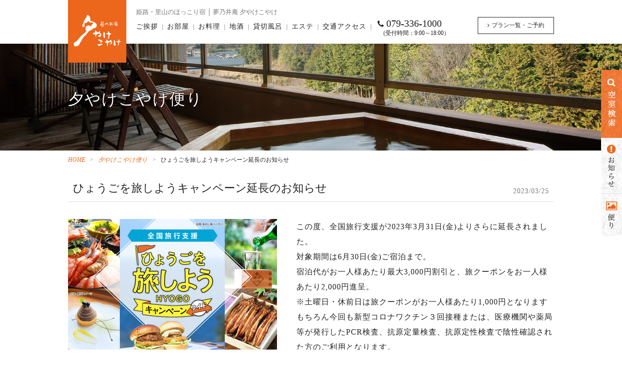

--- FILE ---
content_type: text/html
request_url: https://www.yuyake-koyake.com/blog/detail.html?CN=362448
body_size: 5151
content:
<!doctype html>
<html>
<head>
<!-- Google Tag Manager -->
<script>(function(w,d,s,l,i){w[l]=w[l]||[];w[l].push({'gtm.start':
new Date().getTime(),event:'gtm.js'});var f=d.getElementsByTagName(s)[0],
j=d.createElement(s),dl=l!='dataLayer'?'&l='+l:'';j.async=true;j.src=
'https://www.googletagmanager.com/gtm.js?id='+i+dl;f.parentNode.insertBefore(j,f);
})(window,document,'script','dataLayer','GTM-M8NQLFT');</script>
<!-- End Google Tag Manager -->
<meta charset="utf-8">
<title>ひょうごを旅しようキャンペーン延長のお知らせ│夕やけこやけ便り|兵庫県・温泉 夢乃井庵 夕やけこやけ 公式サイト｜全室露天風呂付客室の温泉旅館</title>
<meta name="viewport" content="width=device-width,initial-scale=1.0,minimum-scale=1.0,maximum-scale=1.0,user-scalable=no">
<meta name="format-detection" content="telephone=no">
<script src="https://ajax.googleapis.com/ajax/libs/jquery/2.1.4/jquery.min.js"></script>
<script src="../common/js/sp-slidemenu-min.js"></script>
<script src="../common/js/script.js"></script>
<link href="../common/css/reset.css" rel="stylesheet" type="text/css">
<link href="../common/css/layout.css" rel="stylesheet" type="text/css">
<link href="css/detail.css" rel="stylesheet" type="text/css">

<!--webFont-->
<link href="https://maxcdn.bootstrapcdn.com/font-awesome/4.5.0/css/font-awesome.min.css" rel="stylesheet">
<meta name="description" content="夕やけこやけ便り|兵庫県・温泉 夢乃井庵夕やけこやけは、兵庫・姫路市夢前町の自然あふれる里山にある、全17室露天風呂付客室の温泉旅館です。">
<meta name="keywords" content="兵庫県,温泉,旅館,夢乃井庵,夕やけこやけ,露天風呂,兵庫,姫路市,貸切風呂,エステ,宿泊">

<!-- rsv02 -->
<link href="../common/css/magnific-popup.css" rel="stylesheet" />
<script src="../common/js/jquery.magnific-popup.min.js"></script>
<script type="text/javascript" language="javascript">
$(function () {
  $('.popup-modal').magnificPopup({
    type: 'inline',
    preloader: false
  });
});
</script>

<!-- facebook -->
<meta property="og:image" content="../common/images/facebook.jpg">
<meta property="og:title" content="夕やけこやけ便り|兵庫県・温泉 夢乃井庵 夕やけこやけ 公式サイト｜全室露天風呂付客室の温泉旅館">

<!-- fitImg -->
<script src="../common/js/jquery.fitImg.js"></script>

<!--[if lt IE 9]>
<script src="../common/js/html5.js"></script>
<script src="../common/js/css3-mediaqueries.js"></script>
<![endif]-->

</head>

<body>
<!-- Google Tag Manager (noscript) -->
<noscript><iframe src="https://www.googletagmanager.com/ns.html?id=GTM-M8NQLFT"
height="0" width="0" style="display:none;visibility:hidden"></iframe></noscript>
<!-- End Google Tag Manager (noscript) -->

<!-- -----slidemenu Start----- --><!-- #BeginLibraryItem "/Library/sp_menu.lbi" -->
<!--rsvBtn-->
<div id="inline-wrap" class="mfp-hide">
	<div id="rsv-link">
		<p>ご予約をご検討いただきありがとうございます。<br class="pc">以下、ご選択いただきプラン検索へお進みください。</p>
		<ul class="clearfix">
			<li><a href="https://reserve.489ban.net/client/yuyake-koyake/0/plan" target="_blank">プラン一覧・ご予約</a></li>
		</ul>
	</div>
</div>

<div class="slidemenu">
  <div class="slidemenu-header">
    <div><a href="../index.html">夢乃井庵 夕やけこやけ</a></div>
  </div>
  <div class="slidemenu-body">
    <div class="clearfix slidemenu-content">
      <p><a href="../overview/index.html">ご挨拶</a></p>
      <p><a href="../room/index.html">お部屋</a></p>
      <p><a href="../cuisine/index.html">お料理</a></p>
      <p><a href="../sake/index.html">地酒</a></p>
      <p><a href="../spa/index.html">貸切風呂</a></p>
      <p><a href="../esthetic/index.html">エステ</a></p>
      <p><a href="../access/index.html">交通アクセス</a></p>
    </div>
  </div>
</div>
<!-- #EndLibraryItem --><!-- -----//slidemenu End ----- --> 

<!-- -----wrapper Start----- --><!-- #BeginLibraryItem "/Library/sp_footernav.lbi" --><nav class="BtmNav sp">
	<ul class="clearfix">
			<li><a href="https://reserve.489ban.net/client/yuyake-koyake/0/plan" target="_blank">プラン・ご予約</a></li>
			<li><a href="https://reserve.489ban.net/client/yuyake-koyake/0/plan/availability/room" target="_blank">空室</a></li>
			<li><a href="../access">アクセス</a></li>
			<li><a href="tel:0793361000">お電話</a></li>
	</ul>
</nav><!-- #EndLibraryItem --><div id="wrapper"><!-- #BeginLibraryItem "/Library/header.lbi" -->
<div class="headerArea"> 
 <header class="clearfix">
	<h1><a href="../index.html"><img src="../common/images/logo.png" alt="夢乃井庵 夕やけこやけ"></a></h1>
	<div>
		<p>姫路・里山のほっこり宿<span class="pc"> │ </span><strong>夢乃井庵 夕やけこやけ</strong></p>
		<nav class="pc clearfix">
			<ul>
				<li><a href="../overview/index.html">ご挨拶</a></li>
				<li><a href="../room/index.html">お部屋</a></li>
				<li><a href="../cuisine/index.html">お料理</a></li>
				<li><a href="../sake/index.html">地酒</a></li>
				<li><a href="../spa/index.html">貸切風呂</a></li>
				<li><a href="../esthetic/index.html">エステ</a></li>
				<li><a href="../access/index.html">交通アクセス</a></li>
			</ul>
			<div class="tel">
				<p class="icon">079-336-1000</p>
				<p class="small">(受付時間：9:00～18:00）</p>
			</div>
      <p class="plan"><a href="https://reserve.489ban.net/client/yuyake-koyake/0/plan" target="_blank">プラン一覧・ご予約</a></p>
		</nav>
	</div>
	 <span class="spButton sp"></span> 
</header>
</div>

	<!-- #EndLibraryItem --><!--//header end-->
  
  <div class="pageTitle">
    <section>
      <h2>夕やけこやけ便り</h2>
    </section>
  </div>
  <p class="topicPath"><a href="../index.html">HOME</a><span>&gt;</span><a href="index.html">夕やけこやけ便り</a><span>&gt;</span>ひょうごを旅しようキャンペーン延長のお知らせ</p>

<div id="contents" class="blogPage">

    <article>
      
<h3><span>2023/03/25</span>ひょうごを旅しようキャンペーン延長のお知らせ</h3>
<div class="clearfix">
      <p>
      <a href="https://camel3.com/cms/files/camel/yuyake/0110/PhXPaCHC.jpg" class="highslide" onclick="return hs.expand(this)" id="img362448_1"><img src="https://camel3.com/cms/files/camel/yuyake/0110/PhXPaCHC_VL003_r01.jpg" border="0" /></a>
      <a href="https://camel3.com/cms/files/camel/yuyake/0110/5WBNvwx3.jpg" class="highslide" onclick="return hs.expand(this)" id="img362448_2"><img src="https://camel3.com/cms/files/camel/yuyake/0110/5WBNvwx3_VL004_r01.jpg" border="0" /></a>
      <a href="" class="highslide" onclick="return hs.expand(this)" id="img362448_3"></a>
    </p>
    <div>
    <p>この度、全国旅行支援が2023年3月31日(金)よりさらに延長されました。<br />
対象期間は6月30日(金)ご宿泊まで。<br />
宿泊代がお一人様あたり最大3,000円割引と、旅クーポンをお一人様あたり2,000円進呈。<br />
※土曜日・休前日は旅クーポンがお一人様あたり1,000円となります<br />
もちろん今回も新型コロナワクチン３回接種または、医療機関や薬局等が発行したPCR検査、抗原定量検査、抗原定性検査で陰性確認された方のご利用となります。<br />
※チェックイン時にワクチン接種証明や身分証を確認させていただきます<br />
<br />
予算が上限に達し次第終了となります。<br />
ぜひご利用くださいませ。</p>
  </div>
</div>
<script src="https://camel3.com/cms_common/highslide/highslide.js" type="text/javascript"></script>
<script src="https://camel3.com/cms_common/highslide/highslide-html.js" type="text/javascript"></script>

<script type="text/javascript">
    hs.graphicsDir = 'https://camel3.com/cms_common/highslide/graphics/';
    hs.outlineType = 'rounded-white';
    hs.outlineWhileAnimating = true;
    window.onload = function() {
        hs.preloadImages();
    }
</script>
    </article>
    <!--//article End-->
    
    <section>
      <h4><span><img src="images/engtit_diary.png" alt="Diary"></span>夕やけこやけ便り一覧</h4>
			<div class="blogList clearfix">
              <dl>
    <dt><a href="detail.html?CN=417817" class="js-coverImg"><img src="https://camel3.com/cms/files/camel/yuyake/0110/fYbJCiYj.jpg" border="0" /></a></dt>
    <dd><a href="detail.html?CN=417817"><span>2025/12/07</span>【10組限定配信】12月の年末謝恩クーポン！かなりお得な4000円OFFクーポン</a></dd>
</dl>
<dl>
    <dt><a href="detail.html?CN=410207" class="js-coverImg"><img src="https://camel3.com/cms/files/camel/yuyake/0110/TIhF60nC.jpg" border="0" /></a></dt>
    <dd><a href="detail.html?CN=410207"><span>2025/08/02</span>お盆期間の空室状況についてのご案内</a></dd>
</dl>
<dl>
    <dt><a href="detail.html?CN=399101" class="js-coverImg"><img src="https://camel3.com/cms/files/camel/yuyake/0110/WFdvqMaS.jpg" border="0" /></a></dt>
    <dd><a href="detail.html?CN=399101"><span>2025/01/01</span>新年のご挨拶</a></dd>
</dl>
<dl>
    <dt><a href="detail.html?CN=399026" class="js-coverImg"><img src="https://camel3.com/cms/files/camel/yuyake/0110/UxUhHJxz.jpg" border="0" /></a></dt>
    <dd><a href="detail.html?CN=399026"><span>2024/12/28</span>安志加茂神社</a></dd>
</dl>
			</div>
      <p><a href="index.html">もっと見る</a></p>
    </section>
    <!--//newsList End--> 


</div><!--//contents blogPage End--><!-- #BeginLibraryItem "/Library/footer.lbi" -->

<div class="pc leftBtn">
	<p><a href="https://reserve.489ban.net/client/yuyake-koyake/0/plan/availability/room" target="_blank"><img src="../common/images/btn_search.jpg" alt="空室検索"></a></p>
	<p><a href="../news"><img src="../common/images/btn_news.jpg" alt="お知らせ"></a></p>
	<p><a href="../blog"><img src="../common/images/btn_blog.jpg" alt="便り"></a></p>
</div>


<div id="footer-nav" class="clearfix">
	<ul>
		<li class="pc"><a href="../index.html">トップページ</a></li>
		<li><a href="../news/index.html">お知らせ</a></li>
		<li class="pc"><a href="../overview/index.html">ご挨拶</a></li>
		<li class="pc idt"><a href="../guidance/index.html">ご利用案内</a></li>
		<li class="pc idt"><a href="../facilities/index.html">施設のご案内</a></li>
		<li class="pc"><a href="../room/index.html">お部屋</a></li>
	</ul>
	<ul>
		<li class="pc"><a href="../cuisine/index.html">お料理</a></li>
		<li class="pc idt"><a href="../cuisine/index.html?id=anc_allergies">アレルギー食材への対応</a></li>
		<li class="pc idt"><a href="../cuisine/pdf/allergies.pdf" target="_blank">アレルギー同意書</a></li>
		<li class="pc"><a href="../sake/index.html">地酒</a></li>
		<li class="pc"><a href="../spa/index.html">貸切風呂</a></li>
		<li class="pc"><a href="../esthetic/index.html">エステ</a></li>
	</ul>
	<ul>
		<li class="pc"><a href="../access/index.html">交通アクセス</a></li>
		<li><a href="index.html">夕やけこやけ便り</a></li>
		<li><a href="../tour/index.html">周辺観光情報</a></li>
		<li><a href="../faq/index.html">よくあるご質問</a></li>
		<li><a href="https://reserve.489ban.net/client/yuyake-koyake/0/restrict/login?access_key=sato" target="_blank">リピーターのお客様へ</a></li>
		<li><a href="../about/index.html">会社情報</a></li>
	</ul>
	<ul>
		<li><a href="../about/rule.html">宿泊約款</a></li>
		<li><a href="../contact/index.html">お問い合わせ</a></li>
		<li><a href="../contact/privacy.html">プライバシーポリシー</a></li>
		<li><a href="https://reserve.489ban.net/client/yuyake-koyake/0/plan" target="_blank">ご予約・プラン一覧</a></li>
		<li><a href="https://reserve.489ban.net/client/yuyake-koyake/0/plan/availability/room" target="_blank">空室状況のご確認</a></li>
		<li class="pc"><a href="https://www.facebook.com/yuyake.koyake" target="_blank">公式facebook</a></li>
		<!--<li class="pc"><a href="" target="_blank">公式Twitter</a></li>-->
	</ul>
</div><!--//footer-nav End-->
<footer>
		<h6><a href="../index.html"><img src="../common/images/logo.png" alt="夢乃井庵 夕やけこやけ"></a></h6>
		<address>夢乃井庵 夕やけこやけ<br>〒671-2103 兵庫県姫路市夢前町前之庄187<br><br>
			夢乃井グループ予約センター<br>Tel:<script type="text/javascript">sptel('079-336-1000');</script><br>（受付時間：9:00～18:00）<br>
			Fax:<strong>079-336-1027</strong></address>
		<p class="pc"><a href="../about/index.html">会社情報</a> │ <a href="../about/rule.html">宿泊約款</a> │ <a href="../contact/privacy.html">プライバシーポリシー</a> │ <a href="../contact/index.html">お問い合わせ</a></p>
		<ul class="list_logo">
			<li><a href="https://yumenoi-group.co.jp/" target="_blank"><img src="../common/images/gr_logo.svg" alt="夢乃井グループ"></a></li>
			<li><a href="http://www.yumenoi.com/" target="_blank"><img src="../common/images/footer_group01.png" alt="夢乃井"></a></li>
			<li><a href="http://www.ako-syokichi.com/index.html" target="_blank"><img src="../common/images/footer_group03.png" alt="祥吉"></a></li>
			<li><a href="http://www.koderaso.net/index.html" target="_blank"><img src="../common/images/footer_group04.png" alt="香寺荘"></a></li>
      <li><a href="https://kariya-q.com/" target="_blank"><img src="../common/images/footer_group05.png" alt="加里屋旅館Q"></a></li>
      <li><a href="https://yamasaki-q.com/" target="_blank"><img src="../common/images/footer_group06.png" alt="山崎旅館Q"></a></li>
		</ul>
		<div id="google_translate_element"></div>
		<p>Copyright&copy; <span>YuyakeKoyake All Rights Reserved.</span></p>
</footer><!-- #EndLibraryItem --><!--//footer End--> 
  
</div><!--//wrapper End--> 
	
<!-- #BeginLibraryItem "/Library/gotop.lbi" -->
<p class="gotop"><a href="#wrapper"><img src="../common/images/gotop.png" alt="PAGE TOP"></a></p>
<!-- #EndLibraryItem --><!-- #BeginLibraryItem "/Library/language.lbi" --><script type="text/javascript">
function googleTranslateElementInit() {
  new google.translate.TranslateElement({pageLanguage: 'ja', includedLanguages: 'en,ko,zh-CN,zh-TW', layout: google.translate.TranslateElement.InlineLayout.SIMPLE}, 'google_translate_element');
}
</script><script type="text/javascript" src="//translate.google.com/translate_a/element.js?cb=googleTranslateElementInit"></script><!-- #EndLibraryItem --></body>
</html>


--- FILE ---
content_type: text/css
request_url: https://www.yuyake-koyake.com/common/css/reset.css
body_size: 1991
content:
@charset "utf-8";
/* CSS Document */

/* -------------------------------------------------

Reset.css

------------------------------------------------- */
html, body, div, p, span, address, h1, h2, h3, h4, h5, h6, header, hgroup, footer, section, article, aside, nav, figure, figcaption {
	margin: 0;
	padding: 0;
	font-style: normal;
	font-weight: normal;
	line-height: 160%;
}
ul, ol, li, dl, dt, dd {
	margin: 0;
	padding: 0;
	font-style: normal;
	font-weight: normal;
	line-height: 180%;
	list-style: none;
}
body {
	color: #222;
	font-size: 0.9em;
	font-family: "Hiragino Mincho ProN", "HG明朝B", "ＭＳ Ｐ明朝", serif;
	-webkit-text-size-adjust: 100%;
}
a {
	color: #222;
	outline: none;
	text-decoration: none;
	transition: .3s;
}
a:hover {
	color: #ec661b;
}
a:active {
	text-decoration: under-line;
}
a img {
	border-style: none;
	transition: .3s;
}
/* Clearfix
------------------------------------------------- */
.clearfix:after {
	content: ".";
	display: block;
	height: 0;
	clear: both;
	visibility: hidden;
}
.clearfix {
	display: inline-table;
}
/* Hides from IE-mac \*/
* html .clearfix {
	height: 1%;
}
.clearfix {
	display: block;
}

/* End hide from IE-mac */

/* PC */
@media print, screen and (min-width:769px) {
.sp,.tt{
	display: none;
}
}

/* Tablet & SP */
@media screen and (max-width:768px) {
html {
	font-size: 6.25%;
}
body {
	font-size: 14rem;
}
div, p, span, address, header, hgroup, footer, section, article, aside, nav, ul, ol, li, dl, dt, dd, figure, figcaption {
	box-sizing: border-box;
}
#wrapper img {
	width: 100%;
}
.pc{
	display: none;
}
}
/* Tabletのみ */
@media screen and (max-width:768px) and (min-width:641px) {
.tt {
	display: none;
}
}
/* SP縦以外 */
@media screen and (min-width:641px){
.ta{
	display:block;
}
}
/* SP縦向き */
@media screen and (max-width:640px) and (orientation: portrait) {
.ta{
	display:none;
}
}


--- FILE ---
content_type: text/css
request_url: https://www.yuyake-koyake.com/common/css/layout.css
body_size: 16386
content:
@charset "UTF-8";
/* CSS Document */
/*main*/
#wrapper {
  background: #fff; }

/* -------------------------------------------------

#rsv-link

------------------------------------------------- */
#rsv-link {
  background-color: #fff;
  border-radius: 10px; }
  #rsv-link > p {
    text-align: center; }
  #rsv-link > ul {
    margin-top: 20px; }
    #rsv-link > ul li a {
      padding: 10px;
      border-radius: 10px;
      background-color: #ec661b;
      color: #fff;
      text-align: center;
      box-sizing: border-box; }
      #rsv-link > ul li a:hover {
        opacity: 0.8; }

.hidden {
  display: none; }

/* PC */
@media print, screen and (min-width: 769px) {
  #rsv-link {
    padding: 50px 30px;
    margin: 0 25%; }
    #rsv-link > ul {
      height: auto;
      margin-left: auto;
      margin-right: auto; }
      #rsv-link > ul li a:not(.sp) {
        display: block;
        width: calc(50% - 20px);
        float: left;
        margin: 0 10px; } }
/* Tablet */
@media screen and (max-width: 768px) {
  #rsv-link {
    padding: 40px 20px 20px;
    margin: 0 10%; }
    #rsv-link > ul li {
      margin: 0; }
      #rsv-link > ul li a:not(.pc) {
        display: block;
        margin: 0 0 10px; } }
/* -------------------------------------------------

slidemenu

------------------------------------------------- */
/* PC */
@media print, screen and (min-width: 769px) {
  .slidemenu {
    display: none; } }
/* Tablet */
@media screen and (max-width: 768px) {
  .slidemenu {
    background-color: #333;
    top: 0;
    right: 0;
    width: 240px;
    position: fixed;
    visibility: hidden;
    z-index: -1; }
    .slidemenu p {
      list-style: none;
      border-top: 1px solid #4d4d4d;
      border-bottom: 1px solid #000;
      font-size: 14px;
      line-height: 1.8; }
      .slidemenu p a {
        padding: 10px 0 10px 20px;
        display: block;
        text-decoration: none;
        color: #fff; }
      .slidemenu p:first-child {
        border-top: none; }
      .slidemenu p:last-child {
        border-bottom: none; }
    .slidemenu .slidemenu-header {
      height: 49px;
      border-bottom: 1px solid #000;
      box-shadow: 0 1px 3px rgba(34, 25, 25, 0.4);
      background-color: #ec661b;
      position: relative; }
      .slidemenu .slidemenu-header div a {
        text-decoration: none;
        color: #fff;
        padding: 17px 0px 0px 19px;
        display: block; }
    .slidemenu .slidemenu-body {
      height: 100%;
      overflow: hidden;
      position: relative; }
      .slidemenu .slidemenu-body .slidemenu-content {
        position: relative; } }
/* -------------------------------------------------

header

------------------------------------------------- */
header h1 a {
  float: left;
  display: block;
  background-color: #ec661b;
  line-height: 100%; }
  header h1 a:hover {
    background-color: #f67b36; }
header > div {
  float: right;
  padding: 15px 0 0; }
  header > div > p strong {
    font-weight: normal; }

/* PC */
@media print, screen and (min-width: 769px) {
  .headerArea {
    position: fixed !important;
    width: 100%;
    height: 90px;
    top: 0;
    z-index: 6;
    background-color: #fff;
    box-shadow: 0px 2px 10px 1px rgba(0, 0, 0, 0.15); }

  header {
    width: 1000px;
    margin: 0 auto; }
    header h1 a {
      width: 120px;
      padding: 25px 0 20px;
      position: absolute;
      z-index: 1; }
      header h1 a img {
        width: 120px; }
      header h1 a:hover {
        transform: translate(0, -5px); }
    header > div {
      width: 860px;
      margin: 0 0 20px; }
      header > div > p {
        color: #777;
        font-size: 0.9em; }
      header > div > nav {
        height: auto; }
        header > div > nav ul {
          float: left;
          padding: 7px 0 0; }
          header > div > nav ul li {
            display: inline; }
            header > div > nav ul li:after {
              content: "│";
              color: #777;
              font-size: 0.7em;
              padding: 0 2px 0 6px; }
            header > div > nav ul li a {
              letter-spacing: 1px; }
        header > div > nav .tel {
          float: left; }
          header > div > nav .tel p {
            line-height: 1.3; }
            header > div > nav .tel p.small {
              font-size: 0.8em;
              margin-left: 20px; }
            header > div > nav .tel p.icon {
              font-size: 1.4em;
              margin-left: 8px; }
              header > div > nav .tel p.icon:before {
                content: "\f095";
                font-family: FontAwesome;
                padding-right: 5px;
                font-size: 0.8em; }
        header > div > nav p.plan a {
          width: 145px;
          float: right;
          display: block;
          border: 1px solid #222;
          padding: 5px;
          font-size: 0.85em;
          text-align: center; }
          header > div > nav p.plan a:before {
            content: "\f105";
            font-family: FontAwesome;
            padding-right: 5px; }
          header > div > nav p.plan a:hover {
            background-color: #222;
            color: #fff; }
            header > div > nav p.plan a:hover:before {
              color: #fff; } }
/* Tablet */
@media screen and (max-width: 768px) {
  header h1 a {
    width: 70px;
    padding: 10px 0; }
  header > div {
    width: calc(100% - 85px); }
    header > div > p {
      letter-spacing: 2px;
      font-size: 0.9em; }
      header > div > p strong {
        display: block;
        font-size: 1.3em;
        letter-spacing: 0; }

  .spButton:before {
    width: 45px;
    height: 45px;
    position: absolute;
    z-index: 5;
    display: block;
    right: 10px;
    top: 25px;
    cursor: pointer;
    content: "\f0c9";
    font-family: FontAwesome;
    font-size: 45px;
    color: #e15d13; } }
/* -------------------------------------------------

SP BtmNav

------------------------------------------------- */
/* Tablet */
@media screen and (max-width: 768px) {
  .BtmNav {
    width: 100%;
    bottom: 0;
    z-index: 3;
    background-color: #e15d13;
    position: fixed; }
    .BtmNav ul {
      height: auto; }
      .BtmNav ul li:nth-child(2) a {
        color: #ffd131; }
      .BtmNav ul li:nth-child(n+2) a {
        border-left: 1px solid #e57536; }
      .BtmNav ul li a {
        width: calc(25% - 1px);
        float: left;
        display: block;
        text-align: center;
        color: #fff;
        padding: 12px 0 10px; }
        .BtmNav ul li a:before {
          font-family: FontAwesome;
          display: block;
          font-size: 2em;
          margin: 0 0 2px; }
      .BtmNav ul li:nth-child(1) a:before {
        content: "\f0f2"; }
      .BtmNav ul li:nth-child(2) a:before {
        content: "\f02c"; }
      .BtmNav ul li:nth-child(3) a:before {
        content: "\f041"; }
      .BtmNav ul li:nth-child(4) a:before {
        content: "\f095"; } }
/* SP横向き */
@media screen and (max-width: 736px) and (orientation: landscape) {
  .BtmNav {
    display: none !important;
    background-color: #c00; } }
/* -------------------------------------------------

pageTitle & topicPath

------------------------------------------------- */
.pageTitle {
  color: #fff;
  height: 130px;
  text-shadow: 0 0 7px rgba(0, 0, 0, 0.9);
  background-position: center center;
  background-repeat: no-repeat;
  background-size: 100% auto; }

/* PC */
@media print, screen and (min-width: 769px) {
  .pageTitle {
    padding-top: 90px;
    margin: 90px 0 10px; }
    .pageTitle section {
      width: 1000px;
      margin: 0 auto;
      position: relative; }
      .pageTitle section h2 {
        font-size: 2.2em;
        letter-spacing: 2px; }
      .pageTitle section p {
        font-size: 1.5em;
        letter-spacing: 1px;
        position: absolute;
        right: 0;
        top: 10px; }

  /* topicPath */
  .topicPath {
    width: 1000px;
    margin: 0 auto 10px;
    font-size: 0.85em; }
    .topicPath a {
      color: #ec661b;
      font-style: italic; }
      .topicPath a:hover {
        opacity: 0.8; }
    .topicPath span {
      color: #777;
      padding: 0 10px; } }
/* Tablet */
@media screen and (max-width: 768px) {
  .pageTitle {
    padding: 50px 0 0 15px; }

  /* topicPath */
  .topicPath {
    display: none; } }
/* SP縦向き */
@media screen and (max-width: 640px) and (orientation: portrait) {
  .pageTitle {
    background-size: auto 100%; } }
/* -------------------------------------------------

contents

------------------------------------------------- */
/* PC */
/* Tablet */
/* -------------------------------------------------

btn

------------------------------------------------- */
.wtOgBtn, .wtBkBtn, .bkWtBtn, .ogWtBtn {
  display: inline-block;
  line-height: 100%; }

.wtOgBtn {
  color: #fff;
  border: 1px solid #fff; }

.wtBkBtn {
  color: #222;
  border: 1px solid #222; }

.bkWtBtn {
  color: #fff;
  border: 1px solid #fff; }

.ogWtBtn {
  color: #fff;
  background-color: #ec661b;
  border: 1px solid #ec661b; }

.wtOgBtn:before, .wtBkBtn:before, .bkWtBtn:before, .ogWtBtn:before {
  content: "\f105";
  font-family: FontAwesome;
  padding-right: 10px; }

.wtOgBtn:hover {
  background-color: #fff;
  color: #ec661b; }

.wtBkBtn:hover {
  background-color: #222;
  color: #fff; }

.bkWtBtn:hover {
  background-color: #fff;
  color: #222; }

.ogWtBtn:hover {
  background-color: transparent;
  color: #ec661b; }

/* PC */
@media print, screen and (min-width: 769px) {
  .wtOgBtn, .wtBkBtn, .bkWtBtn, .ogWtBtn {
    font-size: 14px;
    padding: 15px 50px; }

  .wtOgBtn:hover, .wtBkBtn:hover, .bkWtBtn:hover, .ogWtBtn:hover {
    padding-left: 60px;
    padding-right: 60px; } }
/* Tablet */
@media screen and (max-width: 768px) {
  .wtOgBtn, .wtBkBtn, .bkWtBtn, .ogWtBtn {
    font-size: 14px;
    padding: 15px 40px;
    font-family: "Hiragino Kaku Gothic Pro W3", "ヒラギノ角ゴ Pro W3", "メイリオ", Meiryo, "ＭＳ Ｐゴシック", sans-serif; }

  .wtOgBtn:hover, .wtBkBtn:hover, .bkWtBtn:hover, .ogWtBtn:hover {
    padding-left: 50px;
    padding-right: 50px; } }
/* -------------------------------------------------

animation

------------------------------------------------- */
/* PC */
@media print, screen and (min-width: 769px) {
  .fadeInDown {
    animation-fill-mode: both;
    animation-duration: 1s;
    animation-name: fadeInDown;
    visibility: visible !important; } }
@keyframes fadeInDown {
  0% {
    opacity: 0; }
  100% {
    opacity: 1; } }
/* -------------------------------------------------

footer-nav

------------------------------------------------- */
/* PC */
@media print, screen and (min-width: 769px) {
  #footer-nav {
    width: 1000px;
    height: auto;
    margin: 30px auto 40px; }
    #footer-nav > ul {
      width: 250px;
      float: left; }
      #footer-nav > ul li.idt {
        margin-left: 15px; }
      #footer-nav > ul li a {
        line-height: 250%; }
        #footer-nav > ul li a:before {
          content: "\f105";
          font-family: FontAwesome;
          padding-right: 10px;
          font-size: 0.8em;
          color: #777;
          transition: .2s; }
        #footer-nav > ul li a:hover:before {
          color: #ec661b;
          padding-left: 3px; } }
/* Tablet */
@media screen and (max-width: 768px) {
  #footer-nav {
    border-top: 1px solid #dededd; }
    #footer-nav > ul li a {
      display: block;
      border-bottom: 1px solid #dededd;
      padding: 15px;
      position: relative;
      font-family: "Hiragino Kaku Gothic Pro W3", "ヒラギノ角ゴ Pro W3", "メイリオ", Meiryo, "ＭＳ Ｐゴシック", sans-serif; }
      #footer-nav > ul li a:after {
        content: "\f054";
        font-family: FontAwesome;
        color: #777;
        position: absolute;
        right: 15px;
        top: 30%; }
      #footer-nav > ul li a:hover:after {
        color: #ec661b;
        right: 12px; } }
/* -------------------------------------------------

footer

------------------------------------------------- */
footer {
  background-color: #ec661b;
  color: #fff;
  text-align: center; }
  footer a:hover {
    opacity: 0.7; }
  footer > address {
    margin: 0 0 15px;
    line-height: 180%; }
    footer > address strong {
      font-size: 1.2em;
      font-weight: normal; }
  footer > p:nth-of-type(1) {
    margin: 0 0 25px;
    color: #f49d7f;
    letter-spacing: 1px; }
    footer > p:nth-of-type(1) a {
      color: #fff; }
  footer > ul {
    height: auto; }
  footer > p:nth-of-type(2) {
    font-size: 0.75em;
    letter-spacing: 1px;
    color: #f49d7f; }
  footer .list_logo {
    margin: 0 auto;
    display: flex;
    flex-wrap: wrap;
    justify-content: center;
    padding: 0 10px;
    box-sizing: border-box;
    width: 100%; }

/* PC */
@media print, screen and (min-width: 769px) {
  footer {
    padding: 20px 0; }
    footer > h6 {
      margin: 0 0 15px; }
    footer a:hover img {
      transform: translate(0, -3px); }
    footer > address {
      letter-spacing: 1px; }
      footer > address span {
        font-size: 1.5em; }
      footer > address strong {
        font-size: 1.3em; }
    footer > ul {
      width: 648px;
      margin: 0 auto 10px; }
      footer > ul li {
        margin: 0 15px; }
        footer > ul li a img {
          width: 78px; } }
/* Tablet */
@media screen and (max-width: 768px) {
  footer {
    padding: 20px 0; }
    footer > h6 {
      width: 100px;
      margin: 0 auto; }
    footer > address {
      font-size: 0.95em; }
      footer > address a {
        font-size: 1.3em;
        color: #fff; }
        footer > address a:hover {
          color: #fff; }
      footer > address strong {
        font-size: 1.2em; }
    footer > ul {
      width: 225px;
      margin: 0 auto 5px; }
      footer > ul li {
        width: 65px;
        margin: 0 5px; } }
@media screen and (max-width: 640px) and (orientation: portrait) {
  footer > p:nth-of-type(2) {
    text-align: left;
    margin: 0 0 0 30px; }
    footer > p:nth-of-type(2) span {
      display: block; } }
/* -------------------------------------------------

leftBtn

------------------------------------------------- */
/* PC */
@media print, screen and (min-width: 769px) {
  .leftBtn {
    width: 43px;
    position: fixed;
    right: 0;
    top: 20%;
    z-index: 200; }
    .leftBtn p {
      line-height: 100%;
      font-size: 0; }
      .leftBtn p a:hover {
        opacity: 0.8; } }
/* -------------------------------------------------

gotop

------------------------------------------------- */
.gotop {
  position: fixed; }
  .gotop a {
    display: block;
    padding-top: 5px; }
    .gotop a:hover img {
      transform: translate(0, -5px); }

/* PC */
@media print, screen and (min-width: 769px) {
  .gotop {
    right: 20px;
    bottom: 0;
    padding-bottom: 15px; }
    .gotop span {
      font-size: 0.85em;
      display: block; }
    .gotop a {
      width: 88px; } }
/* Tablet */
@media screen and (max-width: 768px) {
  footer {
    padding-bottom: 95px; }

  .gotop {
    width: 60px;
    right: 10px;
    bottom: 75px;
    padding-bottom: 5px; }
    .gotop a img {
      width: 100%; } }
/* SP横向き */
@media screen and (max-width: 736px) and (orientation: landscape) {
  footer {
    padding-bottom: 20px; }

  .gotop {
    bottom: 0; } }
/* -------------------------------------------------

google_translate_element

------------------------------------------------- */
/* PC */
@media print, screen and (min-width: 769px) {
  #google_translate_element {
    display: none; } }
/* Tablet */
@media screen and (max-width: 768px) {
  #google_translate_element {
    margin: 0 auto 0 0; }
    #google_translate_element img {
      width: auto !important; } }


--- FILE ---
content_type: text/css
request_url: https://www.yuyake-koyake.com/blog/css/detail.css
body_size: 3546
content:
@charset "utf-8";
/* CSS Document */

/* -------------------------------------------------

pageTitle

------------------------------------------------- */
.pageTitle{
	background-image: url(../images/titlebg.jpg);
}

/* -------------------------------------------------

blogPage

------------------------------------------------- */
/* article*/
.blogPage > article h3 {
	border-bottom: 1px solid #e1e1e1;
}
.blogPage > article h3 span {
	color: #777;
}
/* blogList*/
.blogPage > section {
	background: url(../../common/images/bg_cream.jpg );
}
.blogPage > section h4 {
	letter-spacing: 4px;
	margin: 0 0 20px;
	text-align: center;
}
.blogPage > section h4 span {
	display: block;
}
.blogList {
	height: auto;
}
.blogList dl {
	float: left;
	margin: 0 1px 25px;
}
.blogList dl dt a {
	display: block;
	width: 100%;
	margin: 0 0 5px;
}
.blogList dl dt a:hover img {
	transform: scale(1.1) !important;
	opacity: 0.8;
}
.blogList dl dd a span {
	color: #777;
	padding-right: 10px;
}
.blogPage > section > p {
	text-align: center;
}
.blogPage > section > p a {
	display: block;
	padding: 10px;
}
.blogPage > section > p a:before {
	content: "\f105";
	font-family: FontAwesome;
	padding-right: 5px;
}
/* PC */
@media print, screen and (min-width:769px) {
/* article*/
.blogPage > article {
	width: 1000px;
	margin: 30px auto 50px;
}
.blogPage > article h3 {
	margin: 0 0 35px;
	padding: 0 10px 10px;
	font-size: 1.6em;
	position: relative;
}
.blogPage > article h3 span {
	position: absolute;
	right: 10px;
	bottom: 10px;
	font-size: 0.6em;
	letter-spacing: 1px;
}
.blogPage > article > div {
	height: auto;
}
.blogPage > article > div > p {
	width: 430px;
	float: left;
	margin: 0 40px 10px 0;
}
.blogPage > article > div > div p {
	font-size: 1.1em;
	line-height: 200%;
	letter-spacing: 1px;
}
/* blogList*/
.blogPage > section {
	padding: 30px 0;
}
.blogPage > section h4 {
	font-size: 1.5em;
}
.blogPage > section h4 span img {
	width: 99px;
}
.blogList{
	width: 1000px;
	margin: 0 auto;
}
.blogList dl {
	width: 331px;
}
.blogList dl:nth-child(n+4) {
	display: none;
}
.blogList dl dt a {
	height: 260px;
}
.blogPage > section > p a {
	width: 200px;
	margin: 0 auto;
}
}

/* Tablet */
@media screen and (max-width:768px) {
/* article*/
.blogPage > article {
	padding: 20px 15px;
}
.blogPage > article h3 {
	font-size: 1.3em;
	margin: 0 0 15px;
	padding: 0 0 5px;
}
.blogPage > article h3 span {
	display: block;
	font-size: 0.8em;
}
.blogPage > article > div {
	font-family: "Hiragino Kaku Gothic Pro W3", "ヒラギノ角ゴ Pro W3", "メイリオ", Meiryo, "ＭＳ Ｐゴシック", sans-serif;
}
.blogPage > article > div > p {
	margin: 0 0 10px;
}
/* blogList*/
.blogPage > section {
	padding: 20px 15px;
}
.blogPage > section h4 {
	font-size: 1.3em;
}
.blogPage > section h4 span {
	width: 74px;
	margin: 0 auto;
}
.blogList {
	font-family: "Hiragino Kaku Gothic Pro W3", "ヒラギノ角ゴ Pro W3", "メイリオ", Meiryo, "ＭＳ Ｐゴシック", sans-serif;
}
.blogList dl {
	width: calc(50% - 2px);
}
.blogList dl:nth-child(2n+1) {
	clear: both;
}
.blogList dl:nth-child(n+9) {
	display: none;
}
.blogList dl dt a {
	width: 100%;
	height: 78.55%;
	padding-top: 78.55% !important;
}
.blogList dl dt a:hover img{
		-webkit-tap-highlight-color:rgba(0,0,0,0);
}
.blogList dl dd a span {
	display: block;
}
.blogList dl dd {
	line-height: 140%;
}
}


--- FILE ---
content_type: image/svg+xml
request_url: https://www.yuyake-koyake.com/common/images/gr_logo.svg
body_size: 16384
content:
<svg xmlns="http://www.w3.org/2000/svg" width="80" height="39.151" viewBox="0 0 80 39.151">
  <g id="gr_logo" transform="translate(0.001)">
    <path id="パス_68" data-name="パス 68" d="M10.167-15.07a.183.183,0,0,1-.052.083.138.138,0,0,0-.031.047.112.112,0,0,0,.01.078,2.089,2.089,0,0,0-.714.3A.929.929,0,0,0,9-13.942H8.914q-.2.414-.383.828a4.531,4.531,0,0,1-.445.776.767.767,0,0,1-.114.357q-.093.14-.2.269a.766.766,0,0,0-.145.326.716.716,0,0,0-.186.238q-.072.145-.145.28a.549.549,0,0,1-.217.217l.1-.114a.486.486,0,0,0,.119-.228.256.256,0,0,0-.093.052.1.1,0,0,1-.047.041q-.026.01-.078-.031A.743.743,0,0,1,7-10.6a1.06,1.06,0,0,1-.176.233q-.1.1-.212.217a.7.7,0,0,0-.16.29.088.088,0,0,1-.093-.062,1.116,1.116,0,0,0-.29.331.78.78,0,0,1-.352.311,1.84,1.84,0,0,0,.114-.155l.062-.093q-.166.124-.342.238a1.952,1.952,0,0,0-.321.259.222.222,0,0,0-.15-.041.787.787,0,0,0-.129.031,1.108,1.108,0,0,1-.145.036.335.335,0,0,1-.186-.026q.093-.083.186-.181a.835.835,0,0,1,.207-.16l-.031.062a1.251,1.251,0,0,0,.4-.383q.192-.269.368-.476a.108.108,0,0,1,.01-.083.411.411,0,0,1,.052-.062l.031-.031a1.644,1.644,0,0,0,.171-.311,1.51,1.51,0,0,1,.223-.362.136.136,0,0,1,.067-.031q.047-.01.057-.031a.914.914,0,0,0,.14-.311.611.611,0,0,1,.1-.238.382.382,0,0,1,.109-.093,1.017,1.017,0,0,1,.109-.052.472.472,0,0,1,.067-.316,2.455,2.455,0,0,1,.192-.264q.031-.031.057-.062a.728.728,0,0,0,.047-.062.167.167,0,0,0-.021-.072.117.117,0,0,1-.01-.083A6.915,6.915,0,0,0,7.7-13.745q.233-.59.419-1.232a2.111,2.111,0,0,1-.228.01H7.154a4.177,4.177,0,0,0-.435.021.77.77,0,0,0-.217.052.179.179,0,0,0-.114.166.521.521,0,0,0-.29.192.857.857,0,0,0-.145.347.352.352,0,0,0-.093.041.4.4,0,0,1-.052.021.314.314,0,0,1-.093.01.5.5,0,0,1-.088.352q-.119.2-.233.352-.072.1-.119.176a.237.237,0,0,0-.047.114,3.427,3.427,0,0,0,.248-.342q.135-.207.233-.373l.1-.166a2.549,2.549,0,0,1-.321.585q-.217.305-.414.575-.041-.021.026-.1l.067-.083a1.615,1.615,0,0,0-.305.347,2.909,2.909,0,0,1-.305.378q-.041-.031.031-.1a.565.565,0,0,0,.041-.047.089.089,0,0,0,.021-.057.16.16,0,0,0-.072.016.243.243,0,0,0-.062.047l-.072.047a.145.145,0,0,1-.1.016.154.154,0,0,1-.041.14.44.44,0,0,1-.093.067l-.01.01a.252.252,0,0,0-.274-.078.877.877,0,0,0-.28.135l-.119.088q.435-.7.947-1.47a10.052,10.052,0,0,0,.875-1.6.452.452,0,0,0-.212-.29.607.607,0,0,1-.243-.259.07.07,0,0,1,.021-.052.111.111,0,0,0,.01-.1,1.669,1.669,0,0,1,.471.047q.233.057.461.119t.461.114a2.165,2.165,0,0,0,.471.052q.145,0,.3-.01l.305-.021q.248-.021.487-.031a3.475,3.475,0,0,1,.466.01.283.283,0,0,1,.14-.1.981.981,0,0,0,.16-.072,3.732,3.732,0,0,0,.606.135,2.365,2.365,0,0,1,.554.14A.685.685,0,0,1,10.167-15.07Zm1.76-.9q-.01.166-.119.2a1.469,1.469,0,0,0-.192.078,1.624,1.624,0,0,1-.6-.554,2.043,2.043,0,0,1-.316-.761,1.964,1.964,0,0,1,.559.145,1.24,1.24,0,0,1,.456.326A.909.909,0,0,1,11.927-15.971Zm-.973.5a.12.12,0,0,1-.14.088.123.123,0,0,0-.14.057,1.256,1.256,0,0,1-.466-.3,1.853,1.853,0,0,1-.336-.456A1.744,1.744,0,0,1,9.7-16.54a1.787,1.787,0,0,1,.559.119,1.2,1.2,0,0,1,.492.342A.892.892,0,0,1,10.953-15.474ZM6.025-10.111a.159.159,0,0,0-.067-.005.185.185,0,0,0-.047.016.167.167,0,0,1-.072.021.164.164,0,0,0,.021.1.463.463,0,0,1-.1.041q-.093.031-.093.052l.259-.072q-.031-.062-.01-.078a.181.181,0,0,1,.052-.026Q6.036-10.07,6.025-10.111Zm.942-.393q.072.01.057.041a.493.493,0,0,1-.047.072.518.518,0,0,0-.052.072q-.052-.031,0-.072a.241.241,0,0,0,.036-.047A.087.087,0,0,0,6.968-10.5ZM21.8-12.285a3.186,3.186,0,0,1-.626.952,5.951,5.951,0,0,1-.927.8,9.575,9.575,0,0,1-1.087.657q-.569.3-1.1.523a.867.867,0,0,1-.29-.243q-.114-.15-.217-.316a.877.877,0,0,0-.259-.269,1.046,1.046,0,0,1,.057-.166q.036-.083.088-.176a2.085,2.085,0,0,0,.14-.3.407.407,0,0,0-.005-.305h.093a1.207,1.207,0,0,1-.057-.507q.026-.259.067-.466a1.5,1.5,0,0,1,.026-.15.537.537,0,0,0,.016-.119,11.8,11.8,0,0,1-.1-1.315q-.01-.6-.031-1.165a5.142,5.142,0,0,0-.176-1.144.182.182,0,0,0,.1-.078.182.182,0,0,1,.1-.078,2.93,2.93,0,0,1,.6.368,6.229,6.229,0,0,1,.5.45.66.66,0,0,0-.021.093q-.083.352-.14.663a1.527,1.527,0,0,0,.005.6.285.285,0,0,0-.109.207,1.447,1.447,0,0,0-.016.326.9.9,0,0,0,.052.274.17.17,0,0,1-.01.052q-.031.186-.052.362a1.205,1.205,0,0,0,.041.424q0,.031-.052.041t-.041.041a4.126,4.126,0,0,1,.021,1.543,3.9,3.9,0,0,0,.859-.28,1.852,1.852,0,0,0,.694-.518,2.016,2.016,0,0,0,.709-.368,4.408,4.408,0,0,0,.59-.575q.274-.321.523-.621a.142.142,0,0,1,.036.1.654.654,0,0,1-.016.093.154.154,0,0,0,0,.114.6.6,0,0,0-.072.238A.281.281,0,0,0,21.8-12.285Zm-5.715-2.04a.388.388,0,0,1-.01.15q-.021.088-.041.192L16-13.817a1.332,1.332,0,0,0-.031.176l-.067.626a4.283,4.283,0,0,1-.114.632,1.09,1.09,0,0,1-.254.481.228.228,0,0,1,0,.166,1.419,1.419,0,0,1-.072.145q-.031.062-.057.129a.207.207,0,0,0,.005.15q-.031.031-.072-.021t-.083-.01a.131.131,0,0,1,.072.145,1.525,1.525,0,0,1-.052.166.948.948,0,0,0-.052.124.191.191,0,0,0,0,.124.128.128,0,0,0-.072.021.108.108,0,0,1-.083.01q-.01.052.057.057l.067.005a.156.156,0,0,0-.083.119q-.01.078-.145.1a.19.19,0,0,1,.021.114.154.154,0,0,1-.041.072l-.026.052a.16.16,0,0,0-.016.072,5.206,5.206,0,0,1-.424.4,1.477,1.477,0,0,1-.559.285.345.345,0,0,0-.16-.005q-.1.016-.192.036a.964.964,0,0,1-.166.041.373.373,0,0,1-.124,0,4.146,4.146,0,0,0,.849-1.128,7.607,7.607,0,0,0,.549-1.4q.217-.761.393-1.6a.66.66,0,0,1-.021-.093,1.145,1.145,0,0,1-.026-.181.2.2,0,0,1,.078-.16A.965.965,0,0,0,15-14.433a1.84,1.84,0,0,0-.223-.321,2.082,2.082,0,0,1-.243-.357.249.249,0,0,0,.062-.062.226.226,0,0,1,.047-.052.113.113,0,0,1,.088-.01A1.751,1.751,0,0,1,15.25-15q.248.166.476.311.1.062.223.124A.284.284,0,0,1,16.088-14.325Zm16.057,1.584a1.9,1.9,0,0,1-.611.254,1.013,1.013,0,0,1-.621-.016.1.1,0,0,1-.067.072.452.452,0,0,1-.1.01.266.266,0,0,0-.088-.005q-.036.005-.047.057a9.024,9.024,0,0,0-1.294-.057q-.7.016-1.449.047-.6.031-1.222.052t-1.211-.01a1.334,1.334,0,0,1-.166-.01l-.166-.021q-.114-.021-.223-.031a1.09,1.09,0,0,0-.212,0,.928.928,0,0,0-.114.026l-.114.036a.961.961,0,0,1-.171.047.32.32,0,0,1-.171-.016.561.561,0,0,1-.176-.15,1.3,1.3,0,0,1-.181-.274A1.512,1.512,0,0,1,23.636-13q-.052-.228-.1-.388t-.093-.285a1.444,1.444,0,0,1,.8.4q.6.021,1.3.016t1.4-.016q.642-.01,1.248-.016t1.092.016q.393.01.8.01t.808.021a1.859,1.859,0,0,1,.383.057,3.569,3.569,0,0,0,.383.078.862.862,0,0,0,.243.186A1.188,1.188,0,0,1,32.146-12.741Zm9.628-1.7a.86.86,0,0,0-.29.207,1.176,1.176,0,0,1-.29.228,3.957,3.957,0,0,0-.274.523,1.089,1.089,0,0,1-.357.45q.031.1-.026.145a.4.4,0,0,1-.14.062.274.274,0,0,1-.041.155.534.534,0,0,1-.1.114.914.914,0,0,0-.093.109.3.3,0,0,0-.052.14q-.062.031-.041-.052a.069.069,0,0,0-.083.057.122.122,0,0,0,.021.119q-.062.1-.114.176a.267.267,0,0,1-.186.093.2.2,0,0,1-.057.16q-.067.078-.15.16a1.179,1.179,0,0,0-.145.15.149.149,0,0,0-.041.14.072.072,0,0,1-.021.072q-.031.031-.072-.041l-.01.01a.677.677,0,0,0-.041.072.133.133,0,0,0,0,.1q-.052.083-.1,0a4.919,4.919,0,0,0-.476.549.109.109,0,0,1-.093.031q-.041-.01-.072.062a.04.04,0,0,1-.041-.026.063.063,0,0,0-.041-.036.114.114,0,0,1-.041.072.11.11,0,0,0-.052.1l-.072.041a.544.544,0,0,0-.083.052.089.089,0,0,0-.031.093.187.187,0,0,0-.129.052.614.614,0,0,0-.1.114,1.139,1.139,0,0,1-.109.114.144.144,0,0,1-.14.031.123.123,0,0,0-.047.093.089.089,0,0,1-.057.083q-.1-.052-.2.062a.612.612,0,0,0-.129.217.561.561,0,0,1-.316.1.316.316,0,0,0-.264.14.108.108,0,0,0-.083-.01.084.084,0,0,1-.093-.041.223.223,0,0,1-.145.057.706.706,0,0,1-.135-.026.166.166,0,0,0-.072-.026.667.667,0,0,0-.083-.005l.057-.052q.057-.052-.026-.083.01-.052.078-.036t.078.036q.041,0,.031-.062,0-.083.062-.052.031.01.083-.031a.565.565,0,0,1,.047-.041.089.089,0,0,1,.057-.021q0-.052-.047-.026a.189.189,0,0,0-.067.057q-.021-.031.036-.083t.119-.1a.309.309,0,0,0,.041-.031q.041.072.15-.031a1.183,1.183,0,0,0,.192-.238,1.719,1.719,0,0,1,.274-.223.28.28,0,0,0,.15-.233.79.79,0,0,0,.254-.228q.129-.166.264-.352a3.522,3.522,0,0,1,.28-.342.738.738,0,0,1,.3-.207q.01-.062-.062-.062.3-.393.6-.771t.564-.782l.01-.052q.01-.052-.072-.062a3.731,3.731,0,0,1,.305-.507,2.128,2.128,0,0,0,.274-.528q-.673-.01-1.47.052t-1.6.166q-.8.1-1.5.238a3.025,3.025,0,0,1-.254-.269,3.555,3.555,0,0,1-.311-.424,2.33,2.33,0,0,1-.233-.476q-.031-.083.062-.114.207.083.445.2l.321.16a10.83,10.83,0,0,0,1.1-.078q.554-.067,1.113-.109a3.327,3.327,0,0,1,.368-.021H38.7q.155,0,.311-.01t.414-.036a4.781,4.781,0,0,0,.518-.078.606.606,0,0,0,.311-.124.439.439,0,0,1,.135,0,.817.817,0,0,1,.124.031,1.168,1.168,0,0,0,.14.036.465.465,0,0,0,.181-.005.758.758,0,0,0,.321.212,2.57,2.57,0,0,1,.393.186A.478.478,0,0,1,41.774-14.438Zm1.035-1.149a.823.823,0,0,1-.171.129.275.275,0,0,0-.129.181.665.665,0,0,0-.238.036,1.584,1.584,0,0,0-.217.109.585.585,0,0,0-.274-.1,1.461,1.461,0,0,1-.305-.072,1.351,1.351,0,0,1-.254-.507.9.9,0,0,1,.005-.5.741.741,0,0,1,.305-.409,1.012,1.012,0,0,1,.637-.14.831.831,0,0,1,.564.456A1.264,1.264,0,0,1,42.809-15.588Zm-.538-.611a.427.427,0,0,0-.331-.093.313.313,0,0,0-.171.129.34.34,0,0,0-.067.192.29.29,0,0,0,.14.243q.14.1.4-.047a.487.487,0,0,0,.078-.207A.326.326,0,0,0,42.271-16.2Z" transform="translate(37.156 48.155)" fill="#fff"/>
    <g id="グループ_154" data-name="グループ 154" transform="translate(-0.001 0)">
      <path id="パス_69" data-name="パス 69" d="M64.867,4.974h1.38c.065-.136.13-.278.2-.415-.526-.068-1.081-.02-1.606-.086,0-.071.03-.261.03-.329q.985-.313,1.971-.621a6.308,6.308,0,0,0-.2-3.11Q65.557.208,64.474,0c-.328.2-.658.414-.986.62V.828c.789.07,2.725.093,2.855.093,0,.692.046,1.469.046,2.161-.46,0-1.228.238-1.687.238.046-.959.319-.911.954-1.247-.772-.1-1.09-.238-1.181-.83a1.7,1.7,0,0,1-1.577.83c.4.427.558.367,1.393.433,0,.278-.046.635-.046.911H62.785c-.429-.924-.036-1.975.112-3.212h-.2c-.586.69-.656,1.693-.591,3.11a10.826,10.826,0,0,0,1.97.83c-.153.471-1.05.347-1.378.621.444.374.682.4,1.577.416-.351,1.449-1.795.629-2.758.83v.2c1.793.683,3.273.249,5.712.209a1.2,1.2,0,0,0,.2-.414L64.867,5.8ZM68.611.414,68.218.62v.831H69.2c-.217-.889-.06-.583-.591-1.038m4.335,2.28a2.639,2.639,0,0,0,.2-2.074L71.172.414V.62c.611.511,1.247.652,1.773,1.245v.207a2.165,2.165,0,0,1-2.167,0c-.494-.589.227-1.107-.591-1.659q-.2.622-.394,1.244.2.518.394,1.036ZM95.6,2.9h-1.38c-.064-.141-.131-.275-.2-.415.732-.624.985-.028.985-.62A3.887,3.887,0,0,1,92.648.414a1.824,1.824,0,0,0,.2,1.244c-.526.138-1.051.275-1.576.415.457.743.87.537,2.166.414-.451,1.08-1.37.836-2.166,1.45v.209c1.328-.193,2.21-.714,2.954.209A4.235,4.235,0,0,0,91.861,5.39c.171,1,.208.957.787,1.451h2.365c.236-.251.2-.093.2-.415H92.846l-.394-.832c.066-.134.132-.275.2-.412.722-.07,1.445-.138,2.168-.209l-.395-1.244c.39-.333.269-.281.985-.415q.1-.208.2-.414M79.251,5.8h-.788q-.2-1.035-.395-2.073l1.774-2.073-.395-.207A3.571,3.571,0,0,0,77.084.62c.453.725,1.16.736,1.773,1.245-1.037,1.3-2.7,4.535.788,4.561a4.465,4.465,0,0,0,1.576-3.111c.46.139.92.279,1.379.415V3.524c-.526-.347-1.051-.691-1.577-1.038-.771.9-1.012,2.437-1.772,3.317m-6.9-3.731c.066-.14.132-.277.2-.415-.591-.07-1.181-.137-1.773-.207.4.76.481.637,1.577.621M82.8,1.451c-.249,1.444.57,2,0,4.143,0,.327,1.36,1.329,2.956.832.589.049.591-.139.591-.209q-1.378-.205-2.758-.415C83.233,4.17,85,3.123,86.541,2.9a3.419,3.419,0,0,0,.2-.623L83.783,3.524c-.2-.923-.313-1.615-.986-2.073m7.881,1.035L88.314,3.731c-.452-.683-.491-1.39-1.182-1.865a11.184,11.184,0,0,1,.2,3.937c.065.139.13.278.2.415a6.574,6.574,0,0,0,2.956.209l.2-.414L88.511,5.8c-.2-.137-.393-.277-.591-.414,1.8-3.285,2.759-1.958,2.759-2.9m-22.659.208v.83h.789c-.306-.868.04-.511-.789-.83m6.109.83c-.874-.7-3.408-.483-4.926-.415-.072.809.177.524.985.828-.328.689-.657,1.383-.985,2.076A4.825,4.825,0,0,1,70.958,4.8l.017-.033L71,4.789a6.547,6.547,0,0,1,1.948-.023c.066.139.132.279.2.416-.368.7-.245.686-.985,1.035v.415c.393-.068.787-.14,1.182-.206.131-.484.393-1.588.393-1.66a4.672,4.672,0,0,0-2.955-.621V3.936c1.116-.137,2.234-.277,3.35-.413m-6.306,2.9h.2a2.023,2.023,0,0,0,.986-2.073c-.47.88-.9.887-1.183,2.073m2.167.206c.328-.277.658-.551.985-.829l.4-.62c-.125-.13-.249-.262-.373-.394-.013,0-.027.006-.039.01-.321.61-.645,1.223-.967,1.833m1.773-1.658L70.188,7.461a4.085,4.085,0,0,0,2.167-2.487Z" transform="translate(-38.111)" fill="#fff" fill-rule="evenodd"/>
      <path id="パス_70" data-name="パス 70" d="M81.073,20c2.8-.144,4.762.013,5.713,1.869-.278.928-.7.5-.986,1.033-.981,1.852,1.446,3.619.4,5.184-1.208,1.8-2.938-1.794-3.744-2.074l-2.56-.206a23.77,23.77,0,0,0,4.138-.83q.2-1.762.392-3.524c-.46-.067-.919-.137-1.378-.207-1.151.645-1.614,1.4-3.153,1.656q-.689-.518-1.38-1.033c.132-.347.263-.694.395-1.038.723-.277,1.445-.551,2.167-.831" transform="translate(-39.853 -1.113)" fill="#fff" fill-rule="evenodd"/>
      <path id="パス_71" data-name="パス 71" d="M66.69,14.231c5.615-.1,11.77-2.683,15.368.623a7.633,7.633,0,0,1-5.319,5.18c0-.2,1.446-2.568,1.576-4.558-.131,0-1.971.138-2.758.209q.393,1.137.788,2.277-5.124,4.667-10.246,9.33c-.394-.207-1.262-.178-.985-1.244,2.493-1.133,4.516-6.545,5.32-8.707q-1.182.313-2.364.62c-.328-.272-.656-.551-.985-.829q-.2-1.449-.394-2.9" transform="translate(-38.474 -0.735)" fill="#fff" fill-rule="evenodd"/>
      <path id="パス_72" data-name="パス 72" d="M108.809,20.5q.2-2.071.394-4.145c.022-1.027,1.9-.38,3.35-.827.066-.209.129-.417.2-.622-.892-1.21-2.255-1.487-4.138-1.659q-.59-1.35-1.181-2.7c-.395-.069-.789-.14-1.183-.208a2.673,2.673,0,0,0-.591,2.489h-3.743q-.691-1.038-1.379-2.073H99.154l-.788,2.073c-1.954-.185-2.265-1.07-3.546-1.867a4.679,4.679,0,0,0-1.379,3.317c1.382,1.009,2.722,1.346,5.319,1.245q.493,2.59.985,5.181-2.757-.1-5.516-.209-.1,1.038-.2,2.074,1.182,1.037,2.364,2.074c.664.266.989.061,1.576-.209h1.576c-.244,1.656-.916,1.82-1.576,2.9-.066.483-.131.968-.2,1.449l1.576,1.037c2.067-.919,2.337-3.02,2.561-5.8h4.926q.393,1.14.787,2.278a2.461,2.461,0,0,0,1.774.623q.393-1.037.788-2.073c1.22-1.188,2.616-.672,3.547-2.281-.878-1.622-2.414-2.178-4.926-2.074m-2.365.415q-.886.1-1.773.206H102.9c-.424-2.271-1.026-3.935,0-6.011q1.477.1,2.955.209.393,2.7.788,5.39c-.066.069-.132.14-.2.207" transform="translate(-41.384 -0.577)" fill="#fff" fill-rule="evenodd"/>
      <path id="パス_73" data-name="パス 73" d="M54,20.822c1.314.136,2.626.125,3.939.262-.131,1.658.16,3.358.03,5.016a3.561,3.561,0,0,1-1.553.623c-.262-.277-.557-.634-.82-.911.04-1.512.411-2.208-.612-3.07-2.757-.231-3.655.711-6.108,1.452.2.827.394,1.659.591,2.488-.848,1.433-2.121,1.449-3.546,2.278.131.071,1.671,1.139,2.2,1.554-.2.551.014.646-.182,1.2-3.1.094-2.874-1.536-4.575-2.546-1.74.993-1.308,1.25-2.859,2.784a2.422,2.422,0,0,1-2.144.194,3.577,3.577,0,0,1,1.505-2.64c3.011-1.823,8.256-3.793,8.256-5.133-.394,0-1.212-.179-1.606-.179a63.8,63.8,0,0,0-7.881,2.072c0,.759.319,1.609,0,2.283a1.421,1.421,0,0,1-1.576.412c-1.2-.528-1.006-1.352-1.617-2.477.092-2.063.12-3.7,1.027-5.191.8,1.786,5.479,1.122,7.365.681,1.9-.183,6.888-.876,10.171-1.151" transform="translate(-35.436 -1.161)" fill="#fff" fill-rule="evenodd"/>
      <path id="パス_74" data-name="パス 74" d="M50.509,25.242c4.2.191,4.354,1.575,6.239,3.553,0,.275-.173,1.306-.173,1.583-3.922,3.839-10.535,7.915-17.361,8.159,0,.172,7.648-4.067,7.648-4.37,5.381-3.647,3.008-1.535,7.2-5.853-1.177-.994-3.742-1.949-3.558-3.072" transform="translate(-35.823 -1.408)" fill="#fff" fill-rule="evenodd"/>
      <path id="パス_75" data-name="パス 75" d="M41.334,17.753c.232.019,2.289.09,2.291.051a2.426,2.426,0,0,1,.586-1.535,3.564,3.564,0,0,0,.455-1.717,11.413,11.413,0,0,1-2.906-.492,1.3,1.3,0,0,1-.7-1.9c.767-.567.749-2.325-.214-2.431-.915-.1-3.013.139-2.694-1.922.279-1.8,1.927-1.531,2.728-1.07a2.435,2.435,0,0,1,.463-1.567,1.842,1.842,0,0,1,2.34.107c1.178.989,1.195,2.836,1.265,4.3.029.582-.382,2.055.128,2.283.538.24,2.209-.623,2.814-.726.668-.114,1-.079.958-.934-.008-.143-.561-2.467-.216-2.438-.121-.009-.845-.265-.868-.381-.155-.723,1.006-.678,1.327-1.075a13.513,13.513,0,0,1,1.5-2.322c.283-.182,1.811-1.128,1.884-.3l.2,2.281c.526.276,1.326.454,1.851.731,0,.279-.182.732-.182,1.007a5.268,5.268,0,0,0-3.836,2.82h3.349a7.134,7.134,0,0,1,1.82,2.9c.311.825,1.089,1.9.764,2.82-.288.822-1.735,1.833-2.584,1.535a4.436,4.436,0,0,1,.057-4.41c.562-.889-.394-2-1.354-1.916a21.7,21.7,0,0,0-4.219,1.351c.508,1.137,2.7.489,3.349,1.864.166.9-1.294,1.429-2.561,1.036-.46-.3-.942-.516-1.154-1.075-.157-.414.007-.906-.286-1.279a1.175,1.175,0,0,0-1.569.039c-.665.618-.137,1.341.11,2.008a4.9,4.9,0,0,1,.19,2.4c.641-.02,1.247-.224,1.927-.224.713,0,3.262-.312,2.637.87-.39.733-1.481.928-2.184,1.026-1.727.241-3.585-.3-5.273.232a7.26,7.26,0,0,1-3.466.465c-1.178-.167-1.8-1.818-1.747-2.984.1-2.287,1.025-3.239,1.737-3.732a4.342,4.342,0,0,1,1.411,2.222c.254.7-.16,1.312-.128,2.077" transform="translate(-35.711 -0.187)" fill="#fff" fill-rule="evenodd"/>
    </g>
  </g>
</svg>


--- FILE ---
content_type: application/javascript
request_url: https://camel3.com/cms_common/highslide/highslide-html.js
body_size: 8426
content:
/******************************************************************************
Name:    Highslide HTML Extension
Version: 1.0.0
Author:  Torstein H�nsi
Support: http://vikjavev.no/highslide/forum
Email:   See http://vikjavev.no/megsjol

Licence:
Highslide JS is licensed under a Creative Commons Attribution-NonCommercial 2.5
License (http://creativecommons.org/licenses/by-nc/2.5/).

You are free:
	* to copy, distribute, display, and perform the work
	* to make derivative works

Under the following conditions:
	* Attribution. You must attribute the work in the manner  specified by  the
	  author or licensor.
	* Noncommercial. You may not use this work for commercial purposes.

* For  any  reuse  or  distribution, you  must make clear to others the license
  terms of this work.
* Any  of  these  conditions  can  be  waived  if  you  get permission from the 
  copyright holder.

Your fair use and other rights are in no way affected by the above.
******************************************************************************/

// These properties can be overridden in the function call for each expander:
hs.push(hs.overrides, 'contentId');
hs.push(hs.overrides, 'allowWidthReduction');
hs.push(hs.overrides, 'allowHeightReduction');
hs.push(hs.overrides, 'objectType');
hs.push(hs.overrides, 'objectWidth');
hs.push(hs.overrides, 'objectHeight');
hs.push(hs.overrides, 'objectLoadTime');
hs.push(hs.overrides, 'swfObject');

hs.allowWidthReduction = false;
hs.allowHeightReduction = true;
hs.objectLoadTime = 'before';

hs.htmlExpand = function(a, params) {
	if (!hs.$(params.contentId)) return true;
	try {
		hs.hasHtmlExpanders = true;
    	new HsExpander(a, params, 'html');
		return false;
	} catch (e) {
		return true; // script failed: try firing default href
	}	
};

hs.identifyContainer = function (parent, className) {
	for (i = 0; i < parent.childNodes.length; i++) {
    	if (parent.childNodes[i].className == className) {
			return parent.childNodes[i];
		}
	}
};

HsExpander.prototype.htmlCreate = function () {
	this.origContent = hs.$(this.contentId);
	this.origContent.style.position = 'relative';
    
    var div = hs.createElement('div', null,
		{
			padding: '0 '+ hs.marginRight +'px 0 '+ hs.marginLeft +'px',
			position: 'absolute',
			left: 0,
			top: 0
		},
		document.body
	);
	this.origContent.style.visibility = 'hidden';
	this.origContent.className += ' highslide-display-block';
	
	this.innerContent = this.origContent.cloneNode(true);
	//this.innerContent.id = null;
	
    hs.setStyles(this.innerContent, { border: 'none', width: 'auto', height: 'auto' });
    
	this.setObjContainerSize(this.origContent);
	this.setObjContainerSize(this.innerContent, 1);
	div.appendChild(this.origContent); // to get full width
	
    this.content = hs.createElement(
    	'div',
    	{	className: 'highslide-html' },
		{
			position: 'relative',
			zIndex: 3,
			overflow: 'hidden',
			width: this.thumbWidth +'px',
			height: this.thumbHeight +'px'
		}
	);
    this.content.appendChild(this.innerContent);
    
	this.newWidth = this.origContent.offsetWidth;
    this.newHeight = this.origContent.offsetHeight;
    if (hs.ie && this.newHeight > parseInt(this.origContent.currentStyle.height)) { // ie css bug
		this.newHeight = parseInt(this.origContent.currentStyle.height);
	}
	// hide origContent
	this.origContent.className = this.origContent.className.replace(' highslide-display-block', '');	
	
	this.onLoad();
};

HsExpander.prototype.setObjContainerSize = function(parent, auto) {
	if (this.swfObject || this.objectType == 'iframe') {
		var c = hs.identifyContainer(parent, 'highslide-body');
		if (auto) {
			c.style.width = 'auto';
			c.style.height = 'auto';		
		} else {
			c.style.width = this.swfObject ? this.swfObject.attributes.width +'px' : this.objectWidth +'px';
			c.style.height = this.swfObject ? this.swfObject.attributes.height +'px' : this.objectHeight +'px';
		}
	}
	
};
HsExpander.prototype.writeExtendedContent = function () {
	if (this.objectType == 'iframe') {
		
		this.objContainer = hs.identifyContainer(this.innerContent, 'highslide-body');
		var key = this.key;
		this.iframe = hs.createElement('iframe',
			{
				frameBorder: 0,
				src: hs.getSrc(this.a)
			},
			{
				width: this.objectWidth +'px',
				height: this.objectHeight +'px'
			},
			this.objContainer
		);
		
		if (this.objectLoadTime == 'after') this.correctIframeSize();

		
	} else if (this.swfObject) {
	
		this.objContainer = hs.identifyContainer(this.innerContent, 'highslide-body');
		this.objContainer.id = this.objContainer.id || 'hs-flash-id-' + this.key;
		
		this.swfObject.write(this.objContainer.id);
	}
};

HsExpander.prototype.correctIframeSize = function () {
	var wDiff = this.innerContent.offsetWidth - this.objContainer.offsetWidth;
    var hDiff = this.innerContent.offsetHeight - this.objContainer.offsetHeight;
    
    hs.setStyles(this.iframe, { width: (this.x.span - wDiff) +'px', height: (this.y.span - hDiff) +'px' });
    hs.setStyles(this.objContainer, { width: this.iframe.style.width, height: this.iframe.style.height });
    
    this.scrollingContent = this.iframe;
    this.scrollerDiv = 'scrollingContent';
};

HsExpander.prototype.htmlSizeOperations = function () {
	this.setObjContainerSize(this.innerContent);
	
	if (this.objectLoadTime == 'before') this.writeExtendedContent();		

	// store for resize
    this.finalLeft = this.x.min;
    this.finalTop = this.y.min;    	
    
    // handle minimum size   
    if (this.x.span < this.newWidth && !this.allowWidthReduction) this.x.span = this.newWidth;
    if (this.y.span < this.newHeight && !this.allowHeightReduction) this.y.span = this.newHeight;
    this.scrollerDiv = 'innerContent';
    
    this.mediumContent = hs.createElement('div', null, 
    	{ 
    		width: this.x.span +'px',
    		position: 'relative',
    		left: (this.finalLeft - this.thumbLeft) +'px',
    		top: (this.finalTop - this.thumbTop) +'px'
    	}, this.content);
	
    this.mediumContent.appendChild(this.innerContent);
    
    var node = hs.identifyContainer(this.innerContent, 'highslide-body');
    if (node && !this.swfObject && this.objectType != 'iframe') {    	
		var cNode = node.cloneNode(true); // to get true width
    	
    	node.innerHTML = '';
    	
    	hs.setStyles ( node, 
    		{
    			margin: 0,
    			border: 'none',
    			padding: 0,
    			overflow: 'hidden'
			}
    	);
    	node.appendChild(cNode);
    	var wDiff = this.innerContent.offsetWidth - node.offsetWidth;
    	var hDiff = this.innerContent.offsetHeight - node.offsetHeight;
    	
    	var kdeBugCorr = hs.safari || navigator.vendor == 'KDE' ? 1 : 0; // KDE repainting bug
    	node.style.width = (this.x.span - wDiff - kdeBugCorr) +'px';
    	node.style.height = (this.y.span - hDiff) +'px';
    	if (cNode.offsetHeight > node.offsetHeight)	{
    		node.style.overflow = 'auto';
    		if (kdeBugCorr) node.style.width = (parseInt(node.style.width) + kdeBugCorr) + 'px';
		}
    	this.scrollingContent = node;
    	this.scrollerDiv = 'scrollingContent';
	} 
	
    if (this.iframe && this.objectLoadTime == 'before') this.correctIframeSize();
    if (!this.scrollingContent && this.y.span < this.mediumContent.offsetHeight) this.scrollerDiv = 'content';
	
	if (this.scrollerDiv == 'content' && !this.allowWidthReduction && this.objectType != 'iframe') {
		this.x.span += 17; // room for scrollbars
	}
	if (this.scrollerDiv && this[this.scrollerDiv].offsetHeight > this[this.scrollerDiv].parentNode.offsetHeight) {
		setTimeout("hs.expanders["+ this.key +"]."+ this.scrollerDiv +".style.overflow = 'auto'",
			 hs.expandDuration);
	}
};

HsExpander.prototype.htmlSetSize = function (w, h, x, y, offset, end) {
	try {
		hs.setStyles(this.content, { width: w +'px', height: h +'px' });
		hs.setStyles(this.wrapper, { visibility: 'visible', left: x +'px', top: y +'px'});
		hs.setStyles(this.mediumContent, { left: (this.finalLeft - x) +'px', top: (this.finalTop - y) +'px' });
		
		this.innerContent.style.visibility = 'visible';
		
		if (this.objOutline && this.outlineWhileAnimating) {
			var o = this.objOutline.offset - offset;
			this.positionOutline(x + o, y + o, w - 2*o, h - 2*o, 1);
		}
		
		if (end == 1) this.onExpanded();
		else if (end == -1) this.onEndClose();
		
	} catch (e) {
		window.location.href = hs.expanders[key].a.href;
	}
};

HsExpander.prototype.destroyObject = function () {
	this.objContainer.innerHTML = '';
};



--- FILE ---
content_type: application/javascript
request_url: https://www.yuyake-koyake.com/common/js/script.js
body_size: 3478
content:
// JavaScript Document

$(window).on('scroll', function() {
if ($(this).scrollTop() > 900) {
//スクロールしたとき
  $('.navB').addClass('navOn');
  $('.navA').addClass('navOff');
	$('.navCoff').addClass('navCon');
} else {
//それ以外
  $('.navB').removeClass('navOn');
  $('.navCoff').removeClass('navCon');
}
});



// gotop
$(document).ready(function(){
    $(".gotop").hide(); 
    $(window).on("scroll", function() {
        if ($(this).scrollTop() > 200) {
         $('.gotop').slideDown("slow");
        } else {
            $('.gotop').slideUp("slow");
        }
        scrollHeight = $(document).height(); 
        scrollPosition = $(window).height() + $(window).scrollTop(); 
        footHeight = $("footer").innerHeight();
    });
	
});

// tel
function sptel(telno){
    if((navigator.userAgent.indexOf('iPhone') > 0 ) || navigator.userAgent.indexOf('Android') > 0 ){
        document.write('<a class="tel-link" href="tel:'+telno+'">'+telno+'</a>');
        }else{
        document.write('<span class="tel-link">'+telno+'</span>');
    }
}

//  imgFadeIn
$('.animation img').css('visibility','hidden');
$(window).scroll(function(){
 var windowHeight = $(window).height(),
     topWindow = $(window).scrollTop();
 $('.animation img').each(function(){
  var targetPosition = $(this).offset().top;
  if(topWindow > targetPosition - windowHeight + 100){
   $(this).addClass("fadeInDown");
  }
 });
});


function checkWidth () {
if ($(window).width() < 769) {
// 769px以下 SP
	
// SpSlideMenu
$(function(){
var menu = SpSlidemenu({
  main : '#wrapper',
  button: '.spButton',
  slidemenu : '.slidemenu',
  direction: 'right'
});	
});
// SmoothScroll ページ内リンクSP
$(function () {
  $('a[href^=#]:not(.tos-close,.popup-modal)').click(function(){
    var href= $(this).attr("href");
    var target = $(href == "#" || href == "" ? 'html' : href);
    var position = target.offset().top;
    $("html, body").animate({scrollTop:position}, 550, "swing");
    return false;
  });
});
// SmoothScroll 別ページSP
$(window).on('load', function() {
    var url = $(location).attr('href');
    if(url.indexOf("?id=") != -1){
        var id = url.split("?id=");
        var $target = $('#' + id[id.length - 1]);
        if($target.length){
            var pos = $target.offset().top;
            $("html, body").animate({scrollTop:pos}, 550);
        }
    }
});
	


}else if ($(window).width() > 770) {
// 770px以上 PC

	// SmoothScroll ページ内リンクPC
$(function () {
  var headerHight = 90; //ヘッダの高さ
  $('a[href^=#]:not(.tos-close,.popup-modal)').click(function(){
    var href= $(this).attr("href");
    var target = $(href == "#" || href == "" ? 'html' : href);
    var position = target.offset().top-headerHight;
    $("html, body").animate({scrollTop:position}, 550, "swing");
    return false;
  });
});
// SmoothScroll 別ページPC
$(window).on('load', function() {
		var headerHight2 = 90; //ヘッダの高さ
    var url = $(location).attr('href');
    if(url.indexOf("?id=") != -1){
        var id = url.split("?id=");
        var $target = $('#' + id[id.length - 1]);
        if($target.length){
            var pos = $target.offset().top-headerHight2;
            $("html, body").animate({scrollTop:pos}, 550);
        }
    }
});
	
}
}
$(document).ready(function(){
	checkWidth();
});



--- FILE ---
content_type: application/javascript
request_url: https://www.yuyake-koyake.com/common/js/jquery.fitImg.js
body_size: 7456
content:
/**
 * jquery.fitImg.js v2.0
 *
 * Copyright (c) 2016 Daisuke Matsumoto
 *
 * This software is released under the MIT License.
 * http://opensource.org/licenses/mit-license.php
 *
 * create date 2016-04-27
 */

// プラグイン初回実行（任意タイミングで実行する場合は下の1行をコメントアウト）
;$(function(){ $.fitImg(); });

// プラグイン定義
;(function($, window, undefined){
  var settings;
  
  // デフォルト設定
  var defaultSettings = {
    coverSelector: ".js-coverImg",
    containSelector: ".js-containImg",
    resizeingEventInterval: 200
  };
  
  // メソッド定義
  var methods = {
    // 初期化
    init: function(options) {
      // 設定定義
      settings = $.extend({}, defaultSettings, options);
      
      // 画像の拡大縮小と包括要素のスタイル適用を実行
      methods.reset();
      
      // 画面サイズ変更時のリサイズ
      var timer = false;
      $(window).resize(function() {
        if (timer !== false) {
          clearTimeout(timer);
        }
        timer = setTimeout(function() {
          // 画像の拡大縮小を実行
          methods.fit();
        }, settings.resizeingEventInterval);
      });
    },
    // 画像の拡大縮小と包括要素のスタイル適用を実行する
    reset: function() {
      methods.fit();
      methods.wrapStyle();
    },
    // 画像を要素に合わせて拡大・縮小させる
    fit: function() {
      $(settings.coverSelector).each(function(ii){
        if ($(this).find("img").length >= 1) fitImg($(this).find("img").get(0), 'cover');
      });
      $(settings.containSelector).each(function(ii){
        if ($(this).find("img").length >= 1) fitImg($(this).find("img").get(0), 'contain');
      });
    },
    // 包括要素にスタイルを適用する
    wrapStyle: function() {
      $(settings.coverSelector + "," + settings.containSelector).css({
        "overflow": "hidden",
        "position": "relative"
      }).find("img").css({
        "position": "absolute"
      });
    }
  }
  
  // jQueryプラグイン定義
  $.extend({
    fitImg: function(method) {
      if (typeof method === 'object' || !method || method=='init'){
        // 初期化
        methods.init(method);
      }
      else if (methods[method]) {
        // メソッド実行
        methods[method]();
      }
      else {
        $.error( 'Method ' +  method + ' does not exist on this plugin.' );
      }
    }
  });
})(jQuery, window);





/**
 * fitImg.js v1.1
 *
 * Copyright (c) 2015 Daisuke Matsumoto
 *
 * This software is released under the MIT License.
 * http://opensource.org/licenses/mit-license.php
 *
 * create date 2015-04-03
 * update date 2015-08-07
 *
 *
 * Includes "cover / contain resize image"
 *
 * Copyright (c) 2014 ksk1015
 * http://jsdo.it/ksk1015/tipk
 *
 * This software is released under the MIT License.
 * http://opensource.org/licenses/mit-license.php
 */
(function(win, NS){

  var supportNaturalSize = (function(){
      var img, support;
      img = new Image();
      support = typeof img.naturalWidth !== 'undefined';
      img = null;
      return support;
  })();
  
  var getNaturalSize = supportNaturalSize? function(img){
      return {
          width: img.naturalWidth,
          height: img.naturalHeight
      };
  } : function(img){
      var imgObj = new Image(), width, height;
      imgObj.src = img.src;
      width = imgObj.width;
      height = imgObj.height;
      imgObj = null;
      return {
          width: width,
          height: height
      };
  };
  
  var addEvent = 'addEventListener' in win? function addEvent(elem, type, func){
      elem.addEventListener(type, func, false);
  } : function(elem, type, func){
      elem.attachEvent('on' + type, func);
  };
  
  var getCurStyle = 'getComputedStyle' in win? function(elem){
      return getComputedStyle(elem, null);
  }:function(elem){
      return elem.currentStyle;
  };
  
  function getBorderWidth(elem){
      var curStyle, top, right, bottom, left;
      curStyle = getCurStyle(elem);
      top = curStyle.borderTopWidth.slice(0, -2)-0;
      right = curStyle.borderRightWidth.slice(0, -2)-0;
      bottom = curStyle.borderBottomWidth.slice(0, -2)-0;
      left = curStyle.borderLeftWidth.slice(0, -2)-0;
      return {
          top: top,
          right: right,
          bottom: bottom,
          left: left,
          vertical: top + bottom,
          horizontal: right + left
      };
  }
  
  function getInnerSize(elem){
      var width, height, borderWidth;
      width = elem.offsetWidth;
      height = elem.offsetHeight;
      borderWidth = getBorderWidth(elem);
      return {
          width: width - borderWidth.horizontal,
          height: height - borderWidth.vertical
      };
  }
  
  function doFit(img, type, nw, nh, cw, ch){
      var ratio, w, h, x, y;
      ratio = Math[type === 'contain'? 'min' : 'max'](cw / nw, ch / nh);
      w = Math.ceil(nw * ratio);
      h = Math.ceil(nh * ratio);
      x = Math.ceil((cw - w) / 2);
      y = Math.ceil((ch - h) / 2);
      img.style.width  = w + 'px';
      img.style.height = h + 'px';
      img.style.left   = x + 'px';
      img.style.top    = y + 'px';
  }
  
  function fitImg(img, type, cw, ch){
      var cs, ns;
      if(typeof cw === 'undefined'){
          cs = getInnerSize(getParentBlockNode(img));
          cw = cs.width;
          ch = cs.height;
      }
      ns = getNaturalSize(img);
      if(ns.width !== 0){
          doFit(img, type, ns.width, ns.height, cw, ch);
      }else{
          addEvent(img, 'load', function(){
              ns = getNaturalSize(img);
              doFit(img, type, ns.width, ns.height, cw, ch);
          });
      }
  }
  
  if( NS in win ){
      console.log(NS + ' is already defined');
  }else{
      win[NS] = fitImg;
  }
  
  if( 'jQuery' in win ){
      if( jQuery.fn[NS] ){
          console.log('jQuery.fn.' + NS + ' is already defined');
      }else{
          jQuery.fn[NS] = function(type, cw, ch){
              return this.each(function(){
                  fitImg(this, type, cw, ch);
              });
          }
      }
  }
  
  if( 'Zepto' in win ){
      if( Zepto.fn[NS] ){
          console.log('Zepto.fn.' + NS + ' is already defined');
      }else{
          Zepto.fn[NS] = function(type, cw, ch){
              return this.each(function(){
                  fitImg(this, type, cw, ch);
              });
          }
      }
  }
  
  function getParentBlockNode(elem) {
      var node = new Array();
      var target = elem;
      for(var i = 0; target; i++) {
          node[i] = {nodeName:target.nodeName, className:target.className};
          target = target.parentNode;
          
          if (typeof target != "undefined") {
              var targetStyle = target.currentStyle || document.defaultView.getComputedStyle(target, '');
              if (target.style.display == "block" ||
                targetStyle.display == "block" ||
                  (target.nodeName != "A" && target.nodeName != "SPAN")
                  ) {
                  return target
              }
          }
      }
      return false
  }
})(window, 'fitImg');


--- FILE ---
content_type: application/javascript
request_url: https://camel3.com/cms_common/highslide/highslide.js
body_size: 40522
content:
/******************************************************************************
Name:    Highslide JS
Version: 3.0.1 (February 22 2007)
Author:  Torstein H?si
Support: http://vikjavev.no/highslide/forum
Email:   See http://vikjavev.no/megsjol

Licence:
Highslide JS is licensed under a Creative Commons Attribution-NonCommercial 2.5
License (http://creativecommons.org/licenses/by-nc/2.5/).

You are free:
	* to copy, distribute, display, and perform the work
	* to make derivative works

Under the following conditions:
	* Attribution. You must attribute the work in the manner  specified by  the
	  author or licensor.
	* Noncommercial. You may not use this work for commercial purposes.

* For  any  reuse  or  distribution, you  must make clear to others the license
  terms of this work.
* Any  of  these  conditions  can  be  waived  if  you  get permission from the 
  copyright holder.

Your fair use and other rights are in no way affected by the above.
******************************************************************************/

var hs = {

// Apply your own settings here, or override them in the html file.  
graphicsDir : 'highslide/graphics/',
restoreCursor : "zoomout.cur", // necessary for preload
fullExpandIcon : 'fullexpand.gif',
expandSteps : 10, // number of steps in zoom. Each step lasts for duration/step milliseconds.
expandDuration : 250, // milliseconds
restoreSteps : 10,
restoreDuration : 250,
allowMultipleInstances: true,
hideThumbOnExpand : true,
captionSlideSpeed : 1, // set to 0 to disable slide in effect
outlineWhileAnimating : 0, // not recommended, animation gets jaggy on slow systems.
outlineStartOffset : 3, // ends at 10
marginLeft : 200,
marginRight : 35, // leave room for scrollbars + outline
marginTop : 100,
marginBottom : 35, // leave room for scrollbars + outline
zIndexCounter : 1001, // adjust to other absolutely positioned elements
fullExpandTitle : 'Expand to actual size',
restoreTitle : 'Click to close image, click and drag to move. Use arrow keys for next and previous.',
focusTitle : 'Click to bring to front',
loadingText : 'Loading...',
loadingTitle : 'Click to cancel',
loadingOpacity : 0.75,
showCredits : false, // you can set this to false if you want
creditsText : 'Powered by <i>Highslide JS</i>',
creditsHref : 'http://vikjavev.no/highslide/?user=1',
creditsTitle : 'Go to the Highslide JS homepage',

// These settings can also be overridden inline for each image
anchor : 'auto', // where the image expands from
align : 'auto', // position in the client (overrides anchor)
captionId : null,
slideshowGroup : '', // defines groups for next/previous links and keystrokes
spaceForCaption : 30, // leaves space below images with captions
minWidth: 200,
minHeight: 200,
allowSizeReduction: true, // allow the image to reduce to fit client size. If false, this overrides minWidth and minHeight
outlineType : 'drop-shadow', // set null to disable outlines
wrapperClassName : null, // for enhanced css-control
enableKeyListener : true,

		
// END OF YOUR SETTINGS


// declare internal properties
preloadTheseImages : new Array(),
continuePreloading: true,
expandedImagesCounter : 0,
expanders : new Array(),
overrides : new Array(
	'anchor',
	'align',
	'outlineType',
	'outlineWhileAnimating',
	'spaceForCaption', 
	'wrapperClassName',
	'minWidth',
	'minHeight',
	'captionId',
	'allowSizeReduction',
	'slideshowGroup',
	'enableKeyListener'
),
overlays : new Array(),
toggleImagesGroup : null,
pendingOutlines : new Array(),

// drag functionality
ie : (document.all && !window.opera),
safari : navigator.userAgent.indexOf("Safari") != -1,
hasFocused : false,

$ : function (id) {
	return document.getElementById(id);
},

push : function (arr, val) {
	arr[arr.length] = val;
},

createElement : function (tag, attribs, styles, parent) {
	var el = document.createElement(tag);
	if (attribs) hs.setAttribs(el, attribs);
	if (styles) hs.setStyles(el, styles);
	if (parent) parent.appendChild(el);	
	return el;
},

setAttribs : function (el, attribs) {
	for (var x in attribs) {
		el[x] = attribs[x];
	}
},

setStyles : function (el, styles) {
	for (var x in styles) {
		try { el.style[x] = styles[x]; }
		catch (e) {}
	}
},

ieVersion : function () {
	arr = navigator.appVersion.split("MSIE");
	return parseFloat(arr[1]);
},

clientInfo : function ()	{
	var iebody = (document.compatMode && document.compatMode != "BackCompat") 
		? document.documentElement : document.body;
	
	this.width = hs.ie ? iebody.clientWidth : self.innerWidth;
	this.height = hs.ie ? iebody.clientHeight : self.innerHeight;
	this.scrollLeft = hs.ie ? iebody.scrollLeft : pageXOffset;
	this.scrollTop = hs.ie ? iebody.scrollTop : pageYOffset;
} ,

position : function(el)	{ 
	var parent = el;
	var p = Array();
	p.x = parent.offsetLeft;
	p.y = parent.offsetTop;
	while (parent.offsetParent)	{
		parent = parent.offsetParent;
		p.x += parent.offsetLeft;
		p.y += parent.offsetTop;
	}
	return p;
}, 

expand : function(a, params, contentType) {
	try {
		new HsExpander(a, params, contentType);
		return false;
		
	} catch (e) {
		return true;
	}
	
},

focusTopmost : function() {
	var topZ = 0;
	var topmostKey = -1;
	for (i = 0; i < hs.expanders.length; i++) {
		if (hs.expanders[i]) {
			if (hs.expanders[i].wrapper.style.zIndex && hs.expanders[i].wrapper.style.zIndex > topZ) {
				topZ = hs.expanders[i].wrapper.style.zIndex;
				
				topmostKey = i;
			}
		}
	}
	if (topmostKey == -1) hs.focusKey = -1;
	else hs.expanders[topmostKey].focus();
}, 


closeId : function(elId) { // for text links
	for (i = 0; i < hs.expanders.length; i++) {
		if (hs.expanders[i] && (hs.expanders[i].thumb.id == elId || hs.expanders[i].a.id == elId)) {
			hs.expanders[i].doClose();
			return;
		}
	}
},

close : function(el) {
	var key = hs.getWrapperKey(el);
	if (hs.expanders[key]) hs.expanders[key].doClose();
	return false;
},


toggleImages : function(closeId, expandEl) {
	if (closeId) hs.closeId(closeId);
	if (hs.ie) expandEl.href = expandEl.href.replace('about:(blank)?', ''); // mysterious IE thing
	hs.toggleImagesExpandEl = expandEl;
	return false;
},

getAdjacentAnchor : function(key, op) {
	var aAr = document.getElementsByTagName('A');
	var hsAr = new Array;
	var j = 0;
	for (i = 0; i < aAr.length; i++) {
		if (hs.isHsAnchor(aAr[i])) {
			hsAr[j] = aAr[i];
			j++;
		}
	}
	
	var activeI = -1;
	for (i = 0; i < hsAr.length; i++) {
		if (hs.expanders[key] && hsAr[i] == hs.expanders[key].a) {
			activeI = i;
			break;
		}
	}
	return hsAr[activeI + op];

},

getSrc : function (a) {
	return a.rel.replace(/_slash_/g, '/') || a.href;
},

previousOrNext : function (el, op) {
	if (typeof el == 'object') var activeKey = hs.getWrapperKey(el);
	else if (typeof el == 'number') var activeKey = el;
	if (hs.expanders[activeKey]) {
		hs.toggleImagesExpandEl = hs.getAdjacentAnchor(activeKey, op);
		hs.toggleImagesGroup = hs.expanders[activeKey].slideshowGroup;
		hs.expanders[activeKey].doClose();
	}
	
	return false;
},

previous : function (el) {
	return hs.previousOrNext(el, -1);
},

next : function (el) {
	return hs.previousOrNext(el, 1);	
},

keyHandler : function(e) {
	if (!e) e = window.event;
	if (!e.target) e.target = e.srcElement; // ie
	if (e.target.form) return; // form element has focus
	
	var op = null;
	switch (e.keyCode) {
		case 34: // Page Down
		case 39: // Arrow right
		case 40: // Arrow left
			op = 1;
			break;
		case 33: // Page Up
		case 37: // Arrow left
		case 38: // Arrow down
			op = -1;
			break;
		case 27: // Escape
		case 13: // Enter
			if (hs.expanders[hs.focusKey]) hs.expanders[hs.focusKey].doClose();
			return false;
	}
	if (op != null) {
		hs.removeEventListener(document, 'keydown', hs.keyHandler);
		if (hs.expanders[hs.focusKey] && !hs.expanders[hs.focusKey].enableKeyListener) return true;
		return hs.previousOrNext(hs.focusKey, op);
	}
	else return true;
},

registerOverlay : function (overlay) {
	hs.push(hs.overlays, overlay);
},

getWrapperKey : function (el) {
	var key = -1;
	while (el.parentNode)	{
		el = el.parentNode;
		if (el.id && el.id.match(/^highslide-wrapper-[0-9]+$/)) {
			key = el.id.replace(/^highslide-wrapper-([0-9]+)$/, "$1");
			break;
		}
	}
	return key;
},

cleanUp : function () {
	if (hs.toggleImagesExpandEl) { 
		hs.toggleImagesExpandEl.onclick();
		hs.toggleImagesExpandEl = null;
	} else {
		for (i = 0; i < hs.expanders.length; i++) {
			if (hs.expanders[i] && hs.expanders[i].isExpanded) hs.focusTopmost();
		}		
	}
},

mouseClickHandler : function(e) 
{
	if (!e) e = window.event;
	if (e.button > 1) return true;
	if (!e.target) e.target = e.srcElement;
	
	
	var fobj = e.target;
	
	while (fobj.parentNode
		&& !(fobj.className && fobj.className.match(/highslide-(image|move|html)/)))
	{
		fobj = fobj.parentNode;
	}
	
	if (!fobj.parentNode) return;
	
	hs.dragKey = hs.getWrapperKey(fobj);
	if (fobj.className.match(/highslide-(image|move)/)) {
		var isDraggable = true;
		var wLeft = parseInt(hs.expanders[hs.dragKey].wrapper.style.left);
		var wTop = parseInt(hs.expanders[hs.dragKey].wrapper.style.top);			
	}

	if (e.type == 'mousedown') {
		if (isDraggable) // drag or focus
		{
			hs.dragObj = hs.expanders[hs.dragKey].content;

			if (fobj.className.match('highslide-image')) hs.dragObj.style.cursor = 'move';
			
			hs.leftBeforeDrag = wLeft;
			hs.topBeforeDrag = wTop;
			
			hs.dragX = e.clientX;
			hs.dragY = e.clientY;
			hs.addEventListener(document, 'mousemove', hs.mouseMoveHandler);
			if (e.preventDefault) e.preventDefault(); // FF
			
			if (hs.dragObj.className.match(/highslide-(image|html)-blur/)) {
				hs.expanders[hs.dragKey].focus();
				hs.hasFocused = true;
			}
			return false;
		}
		else if (fobj.className.match(/highslide-html/)) { // just focus
			hs.expanders[hs.dragKey].focus();
			hs.expanders[hs.dragKey].redoShowHide();
			hs.hasFocused = false; // why??
		}
		
	} else if (e.type == 'mouseup') {
		hs.removeEventListener(document, 'mousemove', hs.mouseMoveHandler);
		if (isDraggable && hs.expanders[hs.dragKey]) {
			if (fobj.className.match('highslide-image')) {
				fobj.style.cursor = hs.styleRestoreCursor;
			}
			var hasMoved = wLeft != hs.leftBeforeDrag || wTop != hs.topBeforeDrag;
			if (!hasMoved && !hs.hasFocused && !fobj.className.match(/highslide-move/)) {
				hs.expanders[hs.dragKey].doClose();
			} else if (hasMoved || (!hasMoved && hs.hasHtmlExpanders)) {
				hs.expanders[hs.dragKey].redoShowHide();
			}
			hs.hasFocused = false;
		
		} else if (fobj.className.match('highslide-image-blur')) {
			fobj.style.cursor = hs.styleRestoreCursor;		
		}
	}
},

mouseMoveHandler : function(e)
{
	if (!hs.expanders[hs.dragKey] || !hs.expanders[hs.dragKey].wrapper) return;
	if (!e) e = window.event;

	var exp = hs.expanders[hs.dragKey];
	var w = exp.wrapper;	
	w.style.left = hs.leftBeforeDrag + e.clientX - hs.dragX +'px';
	w.style.top  = hs.topBeforeDrag + e.clientY - hs.dragY +'px';
	
	if (exp.objOutline) {
		var o = exp.objOutline;
		o.outer.style.left = (parseInt(w.style.left) - o.offset) +'px';
		o.outer.style.top = (parseInt(w.style.top) - o.offset) +'px';
	}
	
	return false;
},

addEventListener : function (el, event, func) {
	if (document.addEventListener) el.addEventListener(event, func, false);
	else if (document.attachEvent) el.attachEvent('on'+ event, func);
	else el[event] = func;
},

removeEventListener : function (el, event, func) {
	if (document.removeEventListener) el.removeEventListener(event, func, false);
	else if (document.detachEvent) el.detachEvent('on'+ event, func);
	else el[event] = null;
},

isHsAnchor : function (a) {
	return (a.className && (a.className.match("highslide$") || a.className.match("highslide ")));
},



preloadFullImage : function (i) {
	if (hs.continuePreloading && hs.preloadTheseImages[i] && hs.preloadTheseImages[i] != 'undefined') {
		var img = document.createElement('img');
		img.onload = function() { hs.preloadFullImage(i + 1); };
		img.src = hs.preloadTheseImages[i];
	}
},

preloadImages : function (number) {
	if (number) this.numberOfImagesToPreload = number;
	
	var j = 0;
	
	var aTags = document.getElementsByTagName('A');
	for (i = 0; i < aTags.length; i++) {
		a = aTags[i];
		if (hs.isHsAnchor(a)) {
			if (j < this.numberOfImagesToPreload) {
				hs.preloadTheseImages[j] = hs.getSrc(a); 
				j++;
			}
		}
	}
	
	// preload outlines
	new HsOutline(hs.outlineType, function () { hs.preloadFullImage(0)} );
	
	// preload cursor
	var cur = document.createElement('img');
	cur.src = hs.graphicsDir + hs.restoreCursor;
},

genContainer : function () {
	if (!hs.container) {
		hs.container = hs.createElement('div', 
			null, 
			{ position: 'absolute', left: 0, top: 0, width: '100%', zIndex: hs.zIndexCounter }, 
			document.body
		);
	}	
}
}; // end hs object

//-----------------------------------------------------------------------------
HsOutline = function (outlineType, onLoad) {
	if (!outlineType) return;
	if (onLoad) this.onLoad = onLoad;
	this.outlineType = outlineType;
	this.outline = new Array();
	var v = hs.ieVersion();
	
	hs.genContainer();
	
	this.hasAlphaImageLoader = hs.ie && v >= 5.5 && v < 8;
	this.hasPngSupport = !hs.ie || (hs.ie && v >= 8);
	this.hasOutline = this.outlineType && (this.hasAlphaImageLoader || this.hasPngSupport);
	
	this.outer = hs.createElement(
		'table',
		{	
			cellSpacing: 0 // saf
		},
		{
			visibility: 'hidden',
			position: 'absolute',
			zIndex: hs.zIndexCounter++,
			borderCollapse: 'collapse'
		},
		hs.container
	);
	this.tbody = hs.createElement('tbody', null, null, this.outer);
	
	this.preloadOutlineElement(1); // recursive
};

HsOutline.prototype.preloadOutlineElement = function (i) {	
	if (this.outline[i] && this.outline[i].onload) { // Gecko multiple onloads bug
		this.outline[i].onload = null;
		return;
	}
	
	this.offset = this.hasOutline ? 10 : 0;
	if (i == 1 || i == 4 || i == 6) this.tr = hs.createElement('tr', null, null, this.tbody);
	if (i == 5) this.inner = hs.createElement('td', null, { padding: 0, margin: 0, border: 0, position: 'relative' }, this.tr);
	
	var files = Array (0,8,1,2,7,3,6,5,4);
	var src = hs.graphicsDir + "outlines/"+ this.outlineType +"/"+ files[i] +".png";
	
	if (this.hasAlphaImageLoader) {
		var bgKey = 'filter';
		var bgValue = "progid:DXImageTransform.Microsoft.AlphaImageLoader("
					+ "enabled=true, sizingMethod=scale src='"+ src + "') ";
	} else if (this.hasPngSupport || this.hasIe7Bug) {		
		var bgKey = 'background';
		var bgValue = 'url('+ src +')';
	}
	var styles = { lineHeight: 0, fontSize: 0, padding: 0, margin: 0, border: 0 };
	if (this.hasOutline) styles[bgKey] = bgValue;
		
	var td = hs.createElement('td', null, styles);
		
	var img = hs.createElement('img', null, { visibility: 'hidden', display: 'block' }, td); // for onload trigger
	
	var dim = 2 * this.offset;
	hs.setStyles (td, { height: dim +'px', width: dim +'px'} );
		
	var pThis = this;
	if (i < 8) img.onload = function() { pThis.preloadOutlineElement(i + 1); };				
	else img.onload = function() { 
		hs.pendingOutlines[pThis.outlineType] = pThis;
		if (pThis.onLoad) pThis.onLoad(); 
	};
	
	this.tr.appendChild(td);
	if (this.hasOutline) img.src = src;
	else img.onload();
};

HsOutline.prototype.destroy = function() {
	this.outer.parentNode.removeChild(this.outer);
};

//-----------------------------------------------------------------------------
// The expander object
HsExpander = function(a, params, contentType) {
	hs.continuePreloading = false;
		
	// override inline parameters
	for (i = 0; i < hs.overrides.length; i++) {
		var name = hs.overrides[i];
		if (params && typeof params[name] != 'undefined') this[name] = params[name];
		else this[name] = hs[name];
	}
	
	if (params && params.thumbnailId) {
		var el = hs.$(params.thumbnailId);
	
	} else { // first img within anchor
		for (i = 0; i < a.childNodes.length; i++) {
			if (a.childNodes[i].tagName && a.childNodes[i].tagName == 'IMG') {
				var el = a.childNodes[i];
				break;
			}			
		}
	}
	if (!el) el = a;
	
	
	// cancel other
	for (i = 0; i < hs.expanders.length; i++) {
		if (hs.expanders[i] && hs.expanders[i].thumb != el && !hs.expanders[i].onLoadStarted) {
			hs.expanders[i].cancelLoading();
		}
	}
	// check if already open
	for (i = 0; i < hs.expanders.length; i++) {
		if (hs.expanders[i] && hs.expanders[i].thumb == el) {
			hs.expanders[i].focus();
			return false;
		} 
		
		else if (hs.expanders[i] && !hs.allowMultipleInstances) {
			hs.expanders[i].doClose();
		}
		
	}
	
	this.key = hs.expandedImagesCounter++;
	hs.expanders[this.key] = this;
	if (contentType == 'html') {
		this.isHtml = true;
		this.contentType = 'html';
	} else {
		this.isImage = true;
		this.contentType = 'image';
	}
	
	this.a = a;
	
	// check slideshowGroup
	if (hs.toggleImagesGroup != null && hs.toggleImagesGroup != this.slideshowGroup) {
		hs.toggleImagesGroup = null;
		hs.expanders[this.key] = null;
		return;
	}
	
	
	this.thumbsUserSetId = el.id || a.id;
	this.thumb = el;		
	
	this.overlays = new Array();

	var pos = hs.position(el); 
	
	// instanciate the wrapper
	this.wrapper = hs.createElement(
		'div',
		{
			id: 'highslide-wrapper-'+ this.key,
			className: this.wrapperClassName
		},
		{
			visibility: 'hidden',
			position: 'absolute',
			zIndex: hs.zIndexCounter++
		}
	);
	
	// store properties of thumbnail
	this.thumbWidth = el.width ? el.width : el.offsetWidth;		
	this.thumbHeight = el.height ? el.height : el.offsetHeight;
	this.thumbLeft = pos.x;
	this.thumbTop = pos.y;
	this.thumbClass = el.className;
	
	// thumb borders
	this.thumbOffsetBorderW = (this.thumb.offsetWidth - this.thumbWidth) / 2;
	this.thumbOffsetBorderH = (this.thumb.offsetHeight - this.thumbHeight) / 2;
	
		// get the wrapper
	if (hs.pendingOutlines[this.outlineType]) {
		this.connectOutline();
		this[this.contentType +'Create']();
	} else if (!this.outlineType) {
		hs.genContainer();
		this[this.contentType +'Create']();
	} else {
		this.displayLoading();
		var pThis = this;
		new HsOutline(this.outlineType, 
			function () { 
				pThis.connectOutline();
				pThis[pThis.contentType +'Create']();
			} 
		);
	}
	
};

HsExpander.prototype.connectOutline = function(x, y) {	
	var w = hs.pendingOutlines[this.outlineType];
	this.objOutline = w;
	hs.pendingOutlines[this.outlineType] = null;
};

HsExpander.prototype.displayLoading = function() {
	if (this.onLoadStarted || this.loading) return;
		
	this.originalCursor = this.a.style.cursor;
	this.a.style.cursor = 'wait';
	
	if (!hs.loading) {
		hs.loading = hs.createElement('a',
			{
				className: 'highslide-loading',
				title: hs.loadingTitle,
				innerHTML: hs.loadingText
			},
			{
				position: 'absolute'
			}, hs.container
		);
		if (hs.ie) hs.loading.style.filter = 'alpha(opacity='+ (100*hs.loadingOpacity) +')';
		else hs.loading.style.opacity = hs.loadingOpacity;
	}
	
	this.loading = hs.loading;
	this.loading.href = 'javascript:hs.expanders['+ this.key +'].cancelLoading()';
	this.loading.visibility = 'visible';		
	
	this.loading.style.left = (this.thumbLeft + this.thumbOffsetBorderW 
		+ (this.thumbWidth - this.loading.offsetWidth) / 2) +'px';
	this.loading.style.top = (this.thumbTop 
		+ (this.thumbHeight - this.loading.offsetHeight) / 2) +'px';
	setTimeout(
		"if (hs.expanders["+ this.key +"] && hs.expanders["+ this.key +"].loading) "
		+ "hs.expanders["+ this.key +"].loading.style.visibility = 'visible';", 
		100
	);
};

HsExpander.prototype.imageCreate = function() {
	var img = document.createElement('img');
	var key = this.key;

	var img = document.createElement('img');
    this.content = img;
    img.onload = function () { if (hs.expanders[key]) hs.expanders[key].onLoad();  };
    img.className = 'highslide-image '+ this.thumbClass;
    img.style.visibility = 'hidden'; // prevent flickering in IE
    img.style.display = 'block';
	img.style.position = 'absolute';
    img.style.zIndex = 3;
    img.title = hs.restoreTitle;
    img.onmouseover = function () { 
    	if (hs.expanders[key]) hs.expanders[key].onMouseOver(); 
    };
    img.onmouseout = function (e) { 
    	var rel = e ? e.relatedTarget : event.toElement;
		if (hs.expanders[key]) hs.expanders[key].onMouseOut(rel);
	};
    if (hs.safari) hs.container.appendChild(img);
	img.src = hs.getSrc(this.a);
	
	this.displayLoading();
};

HsExpander.prototype.onLoad = function() {	
	try { 
	
		if (!this.content) return;
		if (this.onLoadStarted) return; // old Gecko loop
		else this.onLoadStarted = true;
		
			   
		if (this.loading) {
			this.loading.style.visibility = 'hidden';
			this.loading = null;
			this.a.style.cursor = this.originalCursor || '';
		}
		
		if (this.isImage) {			
			this.newWidth = this.content.width;
			this.newHeight = this.content.height;
			this.fullExpandWidth = this.newWidth;
			this.fullExpandHeight = this.newHeight;
			
			this.content.width = this.thumbWidth;
			this.content.height = this.thumbHeight;
		}
		
		// identify caption div
		var modMarginBottom = hs.marginBottom;
		if (!this.captionId && this.thumbsUserSetId)  this.captionId = 'caption-for-'+ this.thumbsUserSetId;
		if (this.captionId && (hs.$(this.captionId) || hs.$(this.captionId +'-taken'))) {
			this.origCaption = hs.$(this.captionId +'-taken') ? hs.$(this.captionId +'-taken') : hs.$(this.captionId);
			this.caption = this.origCaption.cloneNode(1);
			modMarginBottom += this.spaceForCaption;
			if (!hs.$(this.captionId +'-taken')) this.origCaption.id = this.captionId +'-taken';
			if (!hs.$(this.captionId)) this.caption.id = this.captionId;
			else this.caption.id = null;
		}
		this.wrapper.appendChild(this.content);
		this.content.style.position = 'relative'; // Saf
		if (this.caption) this.wrapper.appendChild(this.caption);
		this.wrapper.style.left = this.thumbLeft +'px';
		this.wrapper.style.top = this.thumbTop +'px';
		hs.container.appendChild(this.wrapper);
		
		// correct for borders
		this.offsetBorderW = (this.content.offsetWidth - this.thumbWidth) / 2;
		this.offsetBorderH = (this.content.offsetHeight - this.thumbHeight) / 2;
		var modMarginRight = hs.marginRight + 2 * this.offsetBorderW;
		modMarginBottom += 2 * this.offsetBorderH;
		
		var ratio = this.newWidth / this.newHeight;
		var minWidth = this.allowSizeReduction ? this.minWidth : this.newWidth;
		var minHeight = this.allowSizeReduction ? this.minHeight : this.newHeight;
		
		var justify = { x: 'auto', y: 'auto' };
		if (this.align == 'center') {
			justify.x = 'center';
			justify.y = 'center';
		} else {
			if (this.anchor.match(/^top/)) justify.y = null;
			if (this.anchor.match(/right$/)) justify.x = 'max';
			if (this.anchor.match(/^bottom/)) justify.y = 'max';
			if (this.anchor.match(/left$/)) justify.x = null;
		}
		
		client = new hs.clientInfo();		
		
		// justify
		this.x = { 
			min: parseInt(this.thumbLeft) - this.offsetBorderW + this.thumbOffsetBorderW,
			span: this.newWidth,
			minSpan: this.newWidth < minWidth ? this.newWidth : minWidth,
			justify: justify.x, 
			marginMin: hs.marginLeft, 
			marginMax: modMarginRight,
			scroll: client.scrollLeft,
			clientSpan: client.width,
			thumbSpan: this.thumbWidth
		};
		var oldRight = this.x.min + parseInt(this.thumbWidth);
		this.x = this.justify(this.x);

		this.y = { 
			min: parseInt(this.thumbTop) - this.offsetBorderH + this.thumbOffsetBorderH,
			span: this.newHeight,
			minSpan: this.newHeight < minHeight ? this.newHeight : minHeight,
			justify: justify.y, 
			marginMin: hs.marginTop, 
			marginMax: modMarginBottom, 
			scroll: client.scrollTop,
			clientSpan: client.height,
			thumbSpan: this.thumbHeight
		};
		var oldBottom = this.y.min + parseInt(this.thumbHeight);
		this.y = this.justify(this.y);
	
		if (this.isHtml) this.htmlSizeOperations();	
		if (this.isImage) this.correctRatio(ratio);

		var x = this.x;
		var y = this.y;	

		// Selectbox bug
		var imgPos = {x: x.min - 20, y: y.min - 20, w: x.span + 40, h: y.span + 40 + this.spaceForCaption};
		hs.hideSelects = (hs.ie && hs.ieVersion() < 7);
		if (hs.hideSelects) this.showHideElements('SELECT', 'hidden', imgPos);
		// Iframes bug
		hs.hideIframes = (window.opera || navigator.vendor == 'KDE' || (hs.ie && hs.ieVersion() < 5.5));
		if (hs.hideIframes) this.showHideElements('IFRAME', 'hidden', imgPos);
		
		// Make outline ready	
		if (this.objOutline && !this.outlineWhileAnimating) this.positionOutline(x.min, y.min, x.span, y.span);
		
		// Apply size change		
		this.changeSize(
			1,
			this.thumbLeft + this.thumbOffsetBorderW - this.offsetBorderW,
			this.thumbTop + this.thumbOffsetBorderH - this.offsetBorderH,
			this.thumbWidth,
			this.thumbHeight,
			x.min,
			y.min,
			x.span,
			y.span, 
			hs.expandDuration,
			hs.expandSteps,
			hs.outlineStartOffset,
			10
		);

	} catch (e) {
		if (hs.expanders[this.key] && hs.expanders[this.key].a) 
			window.location.href = hs.getSrc(hs.expanders[this.key].a);
	}
};

HsExpander.prototype.changeSize = function(dir, x1, y1, w1, h1, x2, y2, w2, h2, dur, steps, oo1, oo2) {
	dW = (w2 - w1) / steps;
	dH = (h2 - h1) / steps;
	dX = (x2 - x1) / steps;
	dY = (y2 - y1) / steps;
	dOo = (oo2 - oo1) /steps;
	for (i = 1; i <= steps; i++) {
		w1 += dW;
		h1 += dH;
		x1 += dX;
		y1 += dY;
		oo1 += dOo;
		
		var obj = "hs.expanders["+ this.key +"]";
		var s = "if ("+ obj +") {";
		if (i == 1) {
			s += obj +".content.style.visibility = 'visible';"
				+ "if ("+ obj +".thumb.tagName == 'IMG' && hs.hideThumbOnExpand) "+ obj +".thumb.style.visibility = 'hidden';"
		}
		if (i == steps) {
			w1 = w2;
			h1 = h2;
			x1 = x2;
			y1 = y2;
			oo1 = oo2;
		}
		s += obj +"."+ this.contentType +"SetSize("+ Math.round(w1) +", "+ Math.round(h1) +", "
			+ Math.round(x1) +", "+ Math.round(y1) +", "+ Math.round(oo1);
		if (i == steps) s += ', '+ dir;
		s += ");}";
		setTimeout(s, Math.round(i * (dur / steps)));
	}
};

HsExpander.prototype.imageSetSize = function (w, h, x, y, offset, end) {
	try {
		this.content.width = w;
		this.content.height = h;
		
		if (this.objOutline && this.outlineWhileAnimating) {
			var o = this.objOutline.offset - offset;
			this.positionOutline(x + o, y + o, w - 2 * o, h - 2 * o, 1);
		}
		
		hs.setStyles ( this.wrapper,
			{
				'visibility': 'visible',
				'left': x +'px',
				'top': y +'px'
			}
		);
		
		if (end == 1) this.onExpanded();
		else if (end == -1) this.onEndClose();
	} catch (e) {
		window.location.href = hs.getSrc(this.a);
	}
};

HsExpander.prototype.positionOutline = function(x, y, w, h, vis) {
	if (!this.objOutline) return;
	var o = this.objOutline;
	if (vis) o.outer.style.visibility = 'visible';
	o.outer.style.left = (x - o.offset) +'px';
	o.outer.style.top = (y - o.offset) +'px';
	if (window.opera) o.outer.style.width = (w + 2 * (this.offsetBorderW + o.offset)) +'px';
	w += 2 * (this.offsetBorderW - o.offset);
	h += + 2 * (this.offsetBorderH - o.offset);
	o.inner.style.width = w >= 0 ? w +'px' : 0;
	o.inner.style.height = h >= 0 ? h +'px' : 0;
};



HsExpander.prototype.onExpanded = function() {
	if (this.objOutline) this.objOutline.outer.style.visibility = 'visible';
	this.isExpanded = true;
	this.focus();
	if (this.isHtml && this.objectLoadTime == 'after') this.writeExtendedContent();
	this.createCustomOverlays();
	if (hs.showCredits) this.writeCredits();
	
	if (this.caption) this.writeCaption();
	
	if (this.fullExpandWidth > this.x.span) this.createFullExpand();
	if (!this.caption) this.onDisplayFinished();
	
};

HsExpander.prototype.onDisplayFinished = function() {
	var key = this.key;
	var outlineType = this.outlineType;
	new HsOutline(outlineType, function () { if (hs.expanders[key]) hs.expanders[key].preloadNext();	});
};

HsExpander.prototype.preloadNext = function() {
	var nextA = hs.getAdjacentAnchor(this.key, 1);
	if (nextA) {
		var img = document.createElement('img');
		img.src = hs.getSrc(nextA);
	}
};

HsExpander.prototype.justify = function (p) {
	if (p.justify == 'auto' || p.justify == 'center') {
		var hasMovedMin = false;
		var allowReduce = true;
		// calculate p.min
		if (p.justify == 'center') p.min = Math.round(p.scroll + (p.clientSpan - p.span - p.marginMax) / 2);
		else p.min = Math.round(p.min - ((p.span - p.thumbSpan) / 2)); // auto
		if (p.min < p.scroll + p.marginMin) {
			p.min = p.scroll + p.marginMin;
			hasMovedMin = true;		
		}
		
		if (p.span < p.minSpan) {
			p.span = p.minSpan;
			allowReduce = false;
		}
		// calculate right/newWidth
		if (p.min + p.span > p.scroll + p.clientSpan - p.marginMax) {
			if (hasMovedMin && allowReduce) p.span = p.clientSpan - p.marginMin - p.marginMax; // can't expand more
			else if (p.span < p.clientSpan - p.marginMin - p.marginMax) { // move newTop up
				p.min = p.scroll + p.clientSpan - p.span - p.marginMin - p.marginMax;
			} else { // image larger than client
				p.min = p.scroll + p.marginMin;
				if (allowReduce) p.span = p.clientSpan - p.marginMin - p.marginMax;
			}
			
		}
		
		if (p.span < p.minSpan) {
			p.span = p.minSpan;
			allowReduce = false;
		}
		
	} else if (p.justify == 'max') {
		p.min = Math.floor(p.min - p.span + p.thumbSpan);
	}
	
	if (p.min < p.marginMin) {
		tmpMin = p.min;
		p.min = p.marginMin; 
		if (allowReduce) p.span = p.span - (p.min - tmpMin);
	}
	return p;
};

HsExpander.prototype.correctRatio = function(ratio) {
	var x = this.x;
	var y = this.y;
	var changed = false;
	if (x.span / y.span > ratio) { // width greater
		var tmpWidth = x.span;
		x.span = y.span * ratio;
		if (x.span < x.minSpan) { // below minWidth
			x.span = x.minSpan;	
			y.span = x.span / ratio;
		}
		changed = true;
	
	} else if (x.span / y.span < ratio) { // height greater
		var tmpHeight = y.span;
		y.span = x.span / ratio;
		changed = true;
	}
	
	if (changed) {
		x.min = parseInt(this.thumbLeft) - this.offsetBorderW + this.thumbOffsetBorderW;
		x.minSpan = x.span;
		this.x = this.justify(x);
		
		y.min = parseInt(this.thumbTop) - this.offsetBorderH + this.thumbOffsetBorderH;
		y.minSpan = y.span;
		this.y = this.justify(y);
	}
};

HsExpander.prototype.cancelLoading = function() {
	this.a.style.cursor = this.originalCursor;	
	if (this.loading) hs.loading.style.visibility = 'hidden';		
	hs.expanders[this.key] = null;
};

HsExpander.prototype.writeCredits = function () {
	var credits = hs.createElement('a',
		{
			href: hs.creditsHref,
			className: 'highslide-credits',
			innerHTML: hs.creditsText,
			title: hs.creditsTitle
		}
	);
	this.createOverlay(credits, 'top left');
};

HsExpander.prototype.writeCaption = function() {
	try {
		this.wrapper.style.width = this.wrapper.offsetWidth +'px';	
		this.caption.style.visibility = 'hidden';
		this.caption.style.position = 'relative';
		if (hs.ie) this.caption.style.zoom = 1;  
		this.caption.className += ' highslide-display-block';
		
		var capHeight = this.caption.offsetHeight;
		var slideHeight = (capHeight < this.content.height) ? capHeight : this.content.height;
		this.caption.style.top = '-'+ slideHeight +'px';
		
		this.caption.style.zIndex = 2;
		
		var step = 1;
		if (slideHeight > 400) step = 4;
		else if (slideHeight > 200) step = 2;
		else if (slideHeight > 100) step = 1;
		if (hs.captionSlideSpeed) step = step * hs.captionSlideSpeed;
		else step = slideHeight;

		var t = 0;
		for (var top = -slideHeight; top <= 0; top += step, t += 10) {
			var end = (top >= 0) ? 1 : 0;
			var eval = "if (hs.expanders["+ this.key +"]) { "
				+ "hs.expanders["+ this.key +"].placeCaption("+ top +", "+ end +");"
				+ "}";			
			setTimeout (eval, t);
		}
	
	} catch (e) {}	
};

HsExpander.prototype.placeCaption = function(top, end) {
	if (!this.caption) return;
	this.caption.style.top = top +'px';
	this.caption.style.visibility = 'visible';
	if (this.objOutline) this.objOutline.inner.style.height 
		= (this.wrapper.offsetHeight + top - 2 * this.objOutline.offset) +'px';
	if (end) this.onDisplayFinished();
};

HsExpander.prototype.showHideElements = function (tagName, visibility, imgPos) {
	var els = document.getElementsByTagName(tagName);
	if (els) {			
		for (i = 0; i < els.length; i++) {
			if (els[i].nodeName == tagName) {  
				var hiddenBy = els[i].getAttribute('hidden-by');
				 
				if (visibility == 'visible' && hiddenBy) {
					hiddenBy = hiddenBy.replace('['+ this.key +']', '');
					els[i].setAttribute('hidden-by', hiddenBy);
					if (!hiddenBy) els[i].style.visibility = 'visible';				
					
				} else if (visibility == 'hidden') { // hide if behind
					var elPos = hs.position(els[i]);
					elPos.w = els[i].offsetWidth;
					elPos.h = els[i].offsetHeight;
				
					var clearsX = (elPos.x + elPos.w < imgPos.x || elPos.x > imgPos.x + imgPos.w);
					var clearsY = (elPos.y + elPos.h < imgPos.y || elPos.y > imgPos.y + imgPos.h);
					var wrapperKey = hs.getWrapperKey(els[i]);
					if (!clearsX && !clearsY && wrapperKey != this.key) { // element falls behind image
						if (!hiddenBy) {
							els[i].setAttribute('hidden-by', '['+ this.key +']');
						} else if (!hiddenBy.match('['+ this.key +']')) {
							els[i].setAttribute('hidden-by', hiddenBy + '['+ this.key +']');
						}
						els[i].style.visibility = 'hidden';	  
					} else if (hiddenBy == '['+ this.key +']' || hs.focusKey == wrapperKey) { // on move
						els[i].setAttribute('hidden-by', '');
						els[i].style.visibility = 'visible';
					} else if (hiddenBy && hiddenBy.match('['+ this.key +']')) {
						els[i].setAttribute('hidden-by', hiddenBy.replace('['+ this.key +']', ''));
					}
				}   
			}
		}
	}
};

HsExpander.prototype.focus = function() {
	// blur others
	for (i = 0; i < hs.expanders.length; i++) {
		if (hs.expanders[i] && i == hs.focusKey) {
			var blurExp = hs.expanders[i];
			blurExp.content.className += ' highslide-'+ blurExp.contentType +'-blur';
			if (blurExp.caption) {
				blurExp.caption.className += ' highslide-caption-blur';
			}
			if (blurExp.isImage) {
				blurExp.content.style.cursor = hs.ie ? 'hand' : 'pointer';
				blurExp.content.title = hs.focusTitle;	
			}
		}
	}
	
	// focus this
	this.wrapper.style.zIndex = hs.zIndexCounter++;
	if (this.objOutline) this.objOutline.outer.style.zIndex = this.wrapper.style.zIndex;
	
	this.content.className = 'highslide-'+ this.contentType;
	if (this.caption) {
		this.caption.className = this.caption.className.replace(' highslide-caption-blur', '');
	}
	
	if (this.isImage) {
		this.content.title = hs.restoreTitle;
		
		hs.styleRestoreCursor = window.opera ? 'pointer' : 'url('+ hs.graphicsDir + hs.restoreCursor +'), pointer';
		if (hs.ie && hs.ieVersion() < 6) hs.styleRestoreCursor = 'hand';
		this.content.style.cursor = hs.styleRestoreCursor;
	}
	
	hs.focusKey = this.key;	
	hs.addEventListener(document, 'keydown', hs.keyHandler);
};

HsExpander.prototype.doClose = function() {
	hs.removeEventListener(document, 'keydown', hs.keyHandler);
	try {
		if (!hs.expanders[this.key]) return;

		this.isClosing = true;
		
		var x = parseInt(this.wrapper.style.left);
		var y = parseInt(this.wrapper.style.top);
		var w = (this.isImage) ? this.content.width : parseInt(this.content.style.width);
		var h = (this.isImage) ? this.content.height : parseInt(this.content.style.height);
		
		if (this.objOutline && this.outlineWhileAnimating) this.positionOutline(x, y, w, h);
		else if (this.objOutline) this.objOutline.destroy();
		
		// remove children
		var n = this.wrapper.childNodes.length;
		for (i = n - 1; i >= 0 ; i--) {
			var child = this.wrapper.childNodes[i];
			if (child != this.content) {
				this.wrapper.removeChild(this.wrapper.childNodes[i]);
			}
		}
		
		if (this.objectLoadTime == 'after') this.destroyObject();		
		if (this.scrollerDiv && this.scrollerDiv != 'scrollingContent') 
			this[this.scrollerDiv].style.overflow = 'hidden';

		this.wrapper.style.width = 'auto';
		this.content.style.cursor = 'default';
		
		this.changeSize(
			-1,
			x,
			y,
			w,
			h,
			this.thumbLeft - this.offsetBorderW + this.thumbOffsetBorderW,
			this.thumbTop - this.offsetBorderH + this.thumbOffsetBorderH,
			this.thumbWidth,
			this.thumbHeight, 
			hs.restoreDuration,
			hs.restoreSteps,
			10,
			hs.outlineStartOffset
		);
		
	} catch (e) {
		hs.expanders[this.key].onEndClose();
	}
};

HsExpander.prototype.onEndClose = function () {
	this.thumb.style.visibility = 'visible';
	
	if (hs.hideSelects) this.showHideElements('SELECT', 'visible');
	if (hs.hideIframes) this.showHideElements('IFRAME', 'visible');
	
	this.wrapper.parentNode.removeChild(this.wrapper);
	if (this.objOutline && this.outlineWhileAnimating) this.objOutline.destroy();
		
	hs.expanders[this.key] = null;

	hs.cleanUp();
};

HsExpander.prototype.createOverlay = function (el, position, hideOnMouseOut, opacity) {
	if (typeof el == 'string' && hs.$(el)) {
		el = hs.$(el).cloneNode(true);
		el.id = null;	
	}
	if (!el || typeof el == 'string' || !this.isImage) return;
	
	if (!position) var position = 'center center';
	var overlay = hs.createElement(
		'div',
		null,
		{
			'position' : 'absolute',
			'zIndex' : 3
		},
		this.wrapper
	);
	if (opacity && opacity < 1) {
		if (hs.ie) overlay.style.filter = 'alpha(opacity='+ (opacity * 100) +')';
		else overlay.style.opacity = opacity;
	}
	el.className += ' highslide-display-block';
	overlay.appendChild(el);
	
	
	var left = this.offsetBorderW;
	var dLeft = this.content.width - overlay.offsetWidth;
	var top = this.offsetBorderH;
	var dTop = this.content.height - overlay.offsetHeight;
	
	if (position.match(/^bottom/)) top += dTop;
	if (position.match(/^center/)) top += dTop / 2;
	if (position.match(/right$/)) left += dLeft;
	if (position.match(/center$/)) left += dLeft / 2;
	overlay.style.left = left +'px';
	overlay.style.top = top +'px';
	
	if (hideOnMouseOut) overlay.setAttribute('hideOnMouseOut', true);
	
	hs.push(this.overlays, overlay);
};

HsExpander.prototype.createCustomOverlays = function() {
	for (i = 0; i < hs.overlays.length; i++) {
		var o = hs.overlays[i];
		if (o.thumbnailId == null || o.thumbnailId == this.thumbsUserSetId) {
			this.createOverlay(o.overlayId, o.position, o.hideOnMouseOut, o.opacity);
		}
	}
};

HsExpander.prototype.onMouseOver = function () {
	for (i = 0; i < this.overlays.length; i++) {
		this.overlays[i].style.visibility = 'visible';
	}
};

HsExpander.prototype.onMouseOut = function(rel) {
	var hideThese = new Array();
	var j = 0;
	for (i = 0; i < this.overlays.length; i++) {
		var node = rel;
		while (node && node.parentNode) {
			if (node == this.overlays[i]) return;
			node = node.parentNode;
		}
		
		if (this.overlays[i].getAttribute('hideOnMouseOut')) {
			hideThese[j] = this.overlays[i];
			j++;
		}
	}
	for (i = 0; i < hideThese.length; i++) {		
		hideThese[i].style.visibility = 'hidden';
	}
};

HsExpander.prototype.createFullExpand = function () {
	var a = hs.createElement(
		'a',
		{
			href: 'javascript:hs.expanders['+ this.key +'].doFullExpand();',
			title: hs.fullExpandTitle
		},
		{
			background: 'url('+ hs.graphicsDir + hs.fullExpandIcon+')',
			display: 'block',
			margin: '0 10px 10px 0',
			width: '45px',
			height: '44px'
		}
	);
	
	this.createOverlay(a, 'bottom right', true, 0.75);
	this.fullExpandIcon = a;
};

HsExpander.prototype.doFullExpand = function () {
	try {
	
		this.fullExpandIcon.parentNode.removeChild(this.fullExpandIcon);
		this.focus();
		
		this.x.min = parseInt(this.wrapper.style.left) - (this.fullExpandWidth - this.content.width) / 2;
		if (this.x.min < hs.marginLeft) this.x.min = hs.marginLeft;		
		this.wrapper.style.left = this.x.min +'px';
		
		var borderOffset = this.wrapper.offsetWidth - this.content.width;
		
		
		this.content.width = this.fullExpandWidth;
		this.content.height = this.fullExpandHeight;
		
		this.x.span = this.content.width;
		this.wrapper.style.width = (this.x.span + borderOffset) +'px';
		
		this.y.span = this.wrapper.offsetHeight - 2 * this.offsetBorderH;
		this.positionOutline(this.x.min, this.y.min, this.x.span, this.y.span);
		
		// reposition overlays
		for (x in this.overlays) {
			this.overlays[x].parentNode.removeChild(this.overlays[x]);
		}		
		if (hs.showCredits) this.writeCredits();
		this.createCustomOverlays();
		
		this.redoShowHide();
	
	} catch (e) {
		window.location.href = hs.expanders[this.key].content.src;
	}
};

// on end move and resize
HsExpander.prototype.redoShowHide = function() {
	var imgPos = {
		x: parseInt(this.wrapper.style.left) - 20, 
		y: parseInt(this.wrapper.style.top) - 20, 
		w: this.content.offsetWidth + 40, 
		h: this.content.offsetHeight + 40 + this.spaceForCaption
	};
	if (hs.hideSelects) this.showHideElements('SELECT', 'hidden', imgPos);
	if (hs.hideIframes) this.showHideElements('IFRAME', 'hidden', imgPos);

};

// set handlers
hs.addEventListener(document, 'mousedown', hs.mouseClickHandler);
hs.addEventListener(document, 'mouseup', hs.mouseClickHandler);